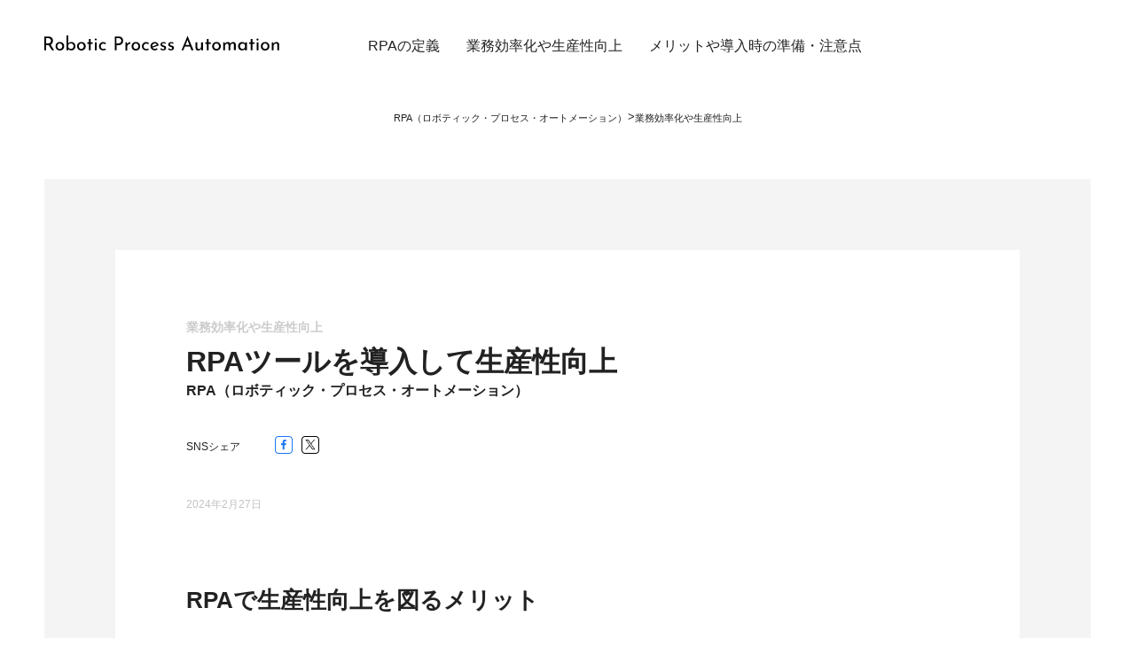

--- FILE ---
content_type: text/html; charset=UTF-8
request_url: https://hm-creek.net/efficiency/115/
body_size: 14874
content:
<!DOCTYPE html>
<html lang="ja">
<head>
	<meta http-equiv="Content-Type" content="text/html; charset=utf-8" />
	<meta http-equiv="Content-Style-Type" content="text/css" />
	<meta http-equiv="Content-Script-Type" content="text/javascript" />
	<meta http-equiv="Content-Language" content="ja" />
	<meta http-equiv="Pragma" content="no-cache" />
	<meta http-equiv="Cache-Control" content="no-cache" />
	<meta name="viewport" content="width=device-width, initial-scale=1.0, user-scalable=no, maximum-scale=1.0, minimum-scale=1.0" />
	<meta name="apple-mobile-web-app-capable" content="yes" />
	<meta name="apple-mobile-web-app-status-bar-style" content="black" />
	<meta http-equiv="imagetoolbar" content="no" />
	<meta name="keyword" content="">
	<link rel="stylesheet" type="text/css" href="https://hm-creek.net/wp-content/themes/rpa/css/format.css" media="screen, print" />
	<link href="https://fonts.googleapis.com/icon?family=Material+Icons" rel="stylesheet" />
	<link href="https://fonts.googleapis.com/css2?family=Noto+Sans+JP:wght@500;700&display=swap" rel="stylesheet">
	<script src="https://ajax.googleapis.com/ajax/libs/jquery/3.6.0/jquery.min.js"></script>
	<link rel="shortcut icon" href="https://hm-creek.net/wp-content/themes/rpa/img/content/favicon.ico" />
	<link rel="apple-touch-icon" href="https://hm-creek.net/wp-content/themes/rpa/img/content/touch-icon.png" />
	<meta name='robots' content='index, follow, max-image-preview:large, max-snippet:-1, max-video-preview:-1' />

	<!-- This site is optimized with the Yoast SEO plugin v22.1 - https://yoast.com/wordpress/plugins/seo/ -->
	<link rel="canonical" href="https://hm-creek.net/efficiency/115/" />
	<meta property="og:locale" content="ja_JP" />
	<meta property="og:type" content="article" />
	<meta property="og:title" content="RPAツールを導入して生産性向上 - Robotic Process Automation" />
	<meta property="og:description" content="RPAで生産性向上を図るメリット 人口減少の中、労働生産性の向上は急務です。ですが、人手不足が加速する中、限られた労働力で成果を上げ、労働生産性を向上させることが急務となっています。先を見据えて、今から具体的にどのような [&hellip;]" />
	<meta property="og:url" content="https://hm-creek.net/efficiency/115/" />
	<meta property="og:site_name" content="Robotic Process Automation" />
	<meta property="article:published_time" content="2024-02-27T03:42:09+00:00" />
	<meta property="article:modified_time" content="2024-02-29T01:45:08+00:00" />
	<meta property="og:image" content="https://hm-creek.net/wp-content/uploads/2024/02/rpa-Productivity.png" />
	<meta property="og:image:width" content="860" />
	<meta property="og:image:height" content="484" />
	<meta property="og:image:type" content="image/png" />
	<meta name="author" content="admin_feelfine" />
	<meta name="twitter:card" content="summary_large_image" />
	<meta name="twitter:label1" content="執筆者" />
	<meta name="twitter:data1" content="admin_feelfine" />
	<meta name="twitter:label2" content="推定読み取り時間" />
	<meta name="twitter:data2" content="6分" />
	<script type="application/ld+json" class="yoast-schema-graph">{"@context":"https://schema.org","@graph":[{"@type":"WebPage","@id":"https://hm-creek.net/efficiency/115/","url":"https://hm-creek.net/efficiency/115/","name":"RPAツールを導入して生産性向上 - Robotic Process Automation","isPartOf":{"@id":"https://hm-creek.net/#website"},"primaryImageOfPage":{"@id":"https://hm-creek.net/efficiency/115/#primaryimage"},"image":{"@id":"https://hm-creek.net/efficiency/115/#primaryimage"},"thumbnailUrl":"https://hm-creek.net/wp-content/uploads/2024/02/rpa-Productivity.png","datePublished":"2024-02-27T03:42:09+00:00","dateModified":"2024-02-29T01:45:08+00:00","author":{"@id":"https://hm-creek.net/#/schema/person/c9f8637ec23d2389c7f4bc23e0cfbbf7"},"breadcrumb":{"@id":"https://hm-creek.net/efficiency/115/#breadcrumb"},"inLanguage":"ja","potentialAction":[{"@type":"ReadAction","target":["https://hm-creek.net/efficiency/115/"]}]},{"@type":"ImageObject","inLanguage":"ja","@id":"https://hm-creek.net/efficiency/115/#primaryimage","url":"https://hm-creek.net/wp-content/uploads/2024/02/rpa-Productivity.png","contentUrl":"https://hm-creek.net/wp-content/uploads/2024/02/rpa-Productivity.png","width":860,"height":484},{"@type":"BreadcrumbList","@id":"https://hm-creek.net/efficiency/115/#breadcrumb","itemListElement":[{"@type":"ListItem","position":1,"name":"ホーム","item":"https://hm-creek.net/"},{"@type":"ListItem","position":2,"name":"RPAツールを導入して生産性向上"}]},{"@type":"WebSite","@id":"https://hm-creek.net/#website","url":"https://hm-creek.net/","name":"Robotic Process Automation","description":"","potentialAction":[{"@type":"SearchAction","target":{"@type":"EntryPoint","urlTemplate":"https://hm-creek.net/?s={search_term_string}"},"query-input":"required name=search_term_string"}],"inLanguage":"ja"},{"@type":"Person","@id":"https://hm-creek.net/#/schema/person/c9f8637ec23d2389c7f4bc23e0cfbbf7","name":"admin_feelfine","image":{"@type":"ImageObject","inLanguage":"ja","@id":"https://hm-creek.net/#/schema/person/image/","url":"https://secure.gravatar.com/avatar/cb886fbffb3e22ecd593f98b84096c06b4688c232134f8c92f521e3d65f1c19a?s=96&d=mm&r=g","contentUrl":"https://secure.gravatar.com/avatar/cb886fbffb3e22ecd593f98b84096c06b4688c232134f8c92f521e3d65f1c19a?s=96&d=mm&r=g","caption":"admin_feelfine"},"sameAs":["http://as-002.feelfine-dev.com"],"url":"https://hm-creek.net/author/admin_feelfine/"}]}</script>
	<!-- / Yoast SEO plugin. -->


<link rel="alternate" type="application/rss+xml" title="Robotic Process Automation &raquo; RPAツールを導入して生産性向上 のコメントのフィード" href="https://hm-creek.net/efficiency/115/feed/" />
<link rel="alternate" title="oEmbed (JSON)" type="application/json+oembed" href="https://hm-creek.net/wp-json/oembed/1.0/embed?url=https%3A%2F%2Fhm-creek.net%2Fefficiency%2F115%2F" />
<link rel="alternate" title="oEmbed (XML)" type="text/xml+oembed" href="https://hm-creek.net/wp-json/oembed/1.0/embed?url=https%3A%2F%2Fhm-creek.net%2Fefficiency%2F115%2F&#038;format=xml" />
<style id='wp-img-auto-sizes-contain-inline-css' type='text/css'>
img:is([sizes=auto i],[sizes^="auto," i]){contain-intrinsic-size:3000px 1500px}
/*# sourceURL=wp-img-auto-sizes-contain-inline-css */
</style>
<style id='wp-emoji-styles-inline-css' type='text/css'>

	img.wp-smiley, img.emoji {
		display: inline !important;
		border: none !important;
		box-shadow: none !important;
		height: 1em !important;
		width: 1em !important;
		margin: 0 0.07em !important;
		vertical-align: -0.1em !important;
		background: none !important;
		padding: 0 !important;
	}
/*# sourceURL=wp-emoji-styles-inline-css */
</style>
<style id='wp-block-library-inline-css' type='text/css'>
:root{--wp-block-synced-color:#7a00df;--wp-block-synced-color--rgb:122,0,223;--wp-bound-block-color:var(--wp-block-synced-color);--wp-editor-canvas-background:#ddd;--wp-admin-theme-color:#007cba;--wp-admin-theme-color--rgb:0,124,186;--wp-admin-theme-color-darker-10:#006ba1;--wp-admin-theme-color-darker-10--rgb:0,107,160.5;--wp-admin-theme-color-darker-20:#005a87;--wp-admin-theme-color-darker-20--rgb:0,90,135;--wp-admin-border-width-focus:2px}@media (min-resolution:192dpi){:root{--wp-admin-border-width-focus:1.5px}}.wp-element-button{cursor:pointer}:root .has-very-light-gray-background-color{background-color:#eee}:root .has-very-dark-gray-background-color{background-color:#313131}:root .has-very-light-gray-color{color:#eee}:root .has-very-dark-gray-color{color:#313131}:root .has-vivid-green-cyan-to-vivid-cyan-blue-gradient-background{background:linear-gradient(135deg,#00d084,#0693e3)}:root .has-purple-crush-gradient-background{background:linear-gradient(135deg,#34e2e4,#4721fb 50%,#ab1dfe)}:root .has-hazy-dawn-gradient-background{background:linear-gradient(135deg,#faaca8,#dad0ec)}:root .has-subdued-olive-gradient-background{background:linear-gradient(135deg,#fafae1,#67a671)}:root .has-atomic-cream-gradient-background{background:linear-gradient(135deg,#fdd79a,#004a59)}:root .has-nightshade-gradient-background{background:linear-gradient(135deg,#330968,#31cdcf)}:root .has-midnight-gradient-background{background:linear-gradient(135deg,#020381,#2874fc)}:root{--wp--preset--font-size--normal:16px;--wp--preset--font-size--huge:42px}.has-regular-font-size{font-size:1em}.has-larger-font-size{font-size:2.625em}.has-normal-font-size{font-size:var(--wp--preset--font-size--normal)}.has-huge-font-size{font-size:var(--wp--preset--font-size--huge)}.has-text-align-center{text-align:center}.has-text-align-left{text-align:left}.has-text-align-right{text-align:right}.has-fit-text{white-space:nowrap!important}#end-resizable-editor-section{display:none}.aligncenter{clear:both}.items-justified-left{justify-content:flex-start}.items-justified-center{justify-content:center}.items-justified-right{justify-content:flex-end}.items-justified-space-between{justify-content:space-between}.screen-reader-text{border:0;clip-path:inset(50%);height:1px;margin:-1px;overflow:hidden;padding:0;position:absolute;width:1px;word-wrap:normal!important}.screen-reader-text:focus{background-color:#ddd;clip-path:none;color:#444;display:block;font-size:1em;height:auto;left:5px;line-height:normal;padding:15px 23px 14px;text-decoration:none;top:5px;width:auto;z-index:100000}html :where(.has-border-color){border-style:solid}html :where([style*=border-top-color]){border-top-style:solid}html :where([style*=border-right-color]){border-right-style:solid}html :where([style*=border-bottom-color]){border-bottom-style:solid}html :where([style*=border-left-color]){border-left-style:solid}html :where([style*=border-width]){border-style:solid}html :where([style*=border-top-width]){border-top-style:solid}html :where([style*=border-right-width]){border-right-style:solid}html :where([style*=border-bottom-width]){border-bottom-style:solid}html :where([style*=border-left-width]){border-left-style:solid}html :where(img[class*=wp-image-]){height:auto;max-width:100%}:where(figure){margin:0 0 1em}html :where(.is-position-sticky){--wp-admin--admin-bar--position-offset:var(--wp-admin--admin-bar--height,0px)}@media screen and (max-width:600px){html :where(.is-position-sticky){--wp-admin--admin-bar--position-offset:0px}}

/*# sourceURL=wp-block-library-inline-css */
</style><style id='global-styles-inline-css' type='text/css'>
:root{--wp--preset--aspect-ratio--square: 1;--wp--preset--aspect-ratio--4-3: 4/3;--wp--preset--aspect-ratio--3-4: 3/4;--wp--preset--aspect-ratio--3-2: 3/2;--wp--preset--aspect-ratio--2-3: 2/3;--wp--preset--aspect-ratio--16-9: 16/9;--wp--preset--aspect-ratio--9-16: 9/16;--wp--preset--color--black: #000000;--wp--preset--color--cyan-bluish-gray: #abb8c3;--wp--preset--color--white: #ffffff;--wp--preset--color--pale-pink: #f78da7;--wp--preset--color--vivid-red: #cf2e2e;--wp--preset--color--luminous-vivid-orange: #ff6900;--wp--preset--color--luminous-vivid-amber: #fcb900;--wp--preset--color--light-green-cyan: #7bdcb5;--wp--preset--color--vivid-green-cyan: #00d084;--wp--preset--color--pale-cyan-blue: #8ed1fc;--wp--preset--color--vivid-cyan-blue: #0693e3;--wp--preset--color--vivid-purple: #9b51e0;--wp--preset--gradient--vivid-cyan-blue-to-vivid-purple: linear-gradient(135deg,rgb(6,147,227) 0%,rgb(155,81,224) 100%);--wp--preset--gradient--light-green-cyan-to-vivid-green-cyan: linear-gradient(135deg,rgb(122,220,180) 0%,rgb(0,208,130) 100%);--wp--preset--gradient--luminous-vivid-amber-to-luminous-vivid-orange: linear-gradient(135deg,rgb(252,185,0) 0%,rgb(255,105,0) 100%);--wp--preset--gradient--luminous-vivid-orange-to-vivid-red: linear-gradient(135deg,rgb(255,105,0) 0%,rgb(207,46,46) 100%);--wp--preset--gradient--very-light-gray-to-cyan-bluish-gray: linear-gradient(135deg,rgb(238,238,238) 0%,rgb(169,184,195) 100%);--wp--preset--gradient--cool-to-warm-spectrum: linear-gradient(135deg,rgb(74,234,220) 0%,rgb(151,120,209) 20%,rgb(207,42,186) 40%,rgb(238,44,130) 60%,rgb(251,105,98) 80%,rgb(254,248,76) 100%);--wp--preset--gradient--blush-light-purple: linear-gradient(135deg,rgb(255,206,236) 0%,rgb(152,150,240) 100%);--wp--preset--gradient--blush-bordeaux: linear-gradient(135deg,rgb(254,205,165) 0%,rgb(254,45,45) 50%,rgb(107,0,62) 100%);--wp--preset--gradient--luminous-dusk: linear-gradient(135deg,rgb(255,203,112) 0%,rgb(199,81,192) 50%,rgb(65,88,208) 100%);--wp--preset--gradient--pale-ocean: linear-gradient(135deg,rgb(255,245,203) 0%,rgb(182,227,212) 50%,rgb(51,167,181) 100%);--wp--preset--gradient--electric-grass: linear-gradient(135deg,rgb(202,248,128) 0%,rgb(113,206,126) 100%);--wp--preset--gradient--midnight: linear-gradient(135deg,rgb(2,3,129) 0%,rgb(40,116,252) 100%);--wp--preset--font-size--small: 13px;--wp--preset--font-size--medium: 20px;--wp--preset--font-size--large: 36px;--wp--preset--font-size--x-large: 42px;--wp--preset--spacing--20: 0.44rem;--wp--preset--spacing--30: 0.67rem;--wp--preset--spacing--40: 1rem;--wp--preset--spacing--50: 1.5rem;--wp--preset--spacing--60: 2.25rem;--wp--preset--spacing--70: 3.38rem;--wp--preset--spacing--80: 5.06rem;--wp--preset--shadow--natural: 6px 6px 9px rgba(0, 0, 0, 0.2);--wp--preset--shadow--deep: 12px 12px 50px rgba(0, 0, 0, 0.4);--wp--preset--shadow--sharp: 6px 6px 0px rgba(0, 0, 0, 0.2);--wp--preset--shadow--outlined: 6px 6px 0px -3px rgb(255, 255, 255), 6px 6px rgb(0, 0, 0);--wp--preset--shadow--crisp: 6px 6px 0px rgb(0, 0, 0);}:where(.is-layout-flex){gap: 0.5em;}:where(.is-layout-grid){gap: 0.5em;}body .is-layout-flex{display: flex;}.is-layout-flex{flex-wrap: wrap;align-items: center;}.is-layout-flex > :is(*, div){margin: 0;}body .is-layout-grid{display: grid;}.is-layout-grid > :is(*, div){margin: 0;}:where(.wp-block-columns.is-layout-flex){gap: 2em;}:where(.wp-block-columns.is-layout-grid){gap: 2em;}:where(.wp-block-post-template.is-layout-flex){gap: 1.25em;}:where(.wp-block-post-template.is-layout-grid){gap: 1.25em;}.has-black-color{color: var(--wp--preset--color--black) !important;}.has-cyan-bluish-gray-color{color: var(--wp--preset--color--cyan-bluish-gray) !important;}.has-white-color{color: var(--wp--preset--color--white) !important;}.has-pale-pink-color{color: var(--wp--preset--color--pale-pink) !important;}.has-vivid-red-color{color: var(--wp--preset--color--vivid-red) !important;}.has-luminous-vivid-orange-color{color: var(--wp--preset--color--luminous-vivid-orange) !important;}.has-luminous-vivid-amber-color{color: var(--wp--preset--color--luminous-vivid-amber) !important;}.has-light-green-cyan-color{color: var(--wp--preset--color--light-green-cyan) !important;}.has-vivid-green-cyan-color{color: var(--wp--preset--color--vivid-green-cyan) !important;}.has-pale-cyan-blue-color{color: var(--wp--preset--color--pale-cyan-blue) !important;}.has-vivid-cyan-blue-color{color: var(--wp--preset--color--vivid-cyan-blue) !important;}.has-vivid-purple-color{color: var(--wp--preset--color--vivid-purple) !important;}.has-black-background-color{background-color: var(--wp--preset--color--black) !important;}.has-cyan-bluish-gray-background-color{background-color: var(--wp--preset--color--cyan-bluish-gray) !important;}.has-white-background-color{background-color: var(--wp--preset--color--white) !important;}.has-pale-pink-background-color{background-color: var(--wp--preset--color--pale-pink) !important;}.has-vivid-red-background-color{background-color: var(--wp--preset--color--vivid-red) !important;}.has-luminous-vivid-orange-background-color{background-color: var(--wp--preset--color--luminous-vivid-orange) !important;}.has-luminous-vivid-amber-background-color{background-color: var(--wp--preset--color--luminous-vivid-amber) !important;}.has-light-green-cyan-background-color{background-color: var(--wp--preset--color--light-green-cyan) !important;}.has-vivid-green-cyan-background-color{background-color: var(--wp--preset--color--vivid-green-cyan) !important;}.has-pale-cyan-blue-background-color{background-color: var(--wp--preset--color--pale-cyan-blue) !important;}.has-vivid-cyan-blue-background-color{background-color: var(--wp--preset--color--vivid-cyan-blue) !important;}.has-vivid-purple-background-color{background-color: var(--wp--preset--color--vivid-purple) !important;}.has-black-border-color{border-color: var(--wp--preset--color--black) !important;}.has-cyan-bluish-gray-border-color{border-color: var(--wp--preset--color--cyan-bluish-gray) !important;}.has-white-border-color{border-color: var(--wp--preset--color--white) !important;}.has-pale-pink-border-color{border-color: var(--wp--preset--color--pale-pink) !important;}.has-vivid-red-border-color{border-color: var(--wp--preset--color--vivid-red) !important;}.has-luminous-vivid-orange-border-color{border-color: var(--wp--preset--color--luminous-vivid-orange) !important;}.has-luminous-vivid-amber-border-color{border-color: var(--wp--preset--color--luminous-vivid-amber) !important;}.has-light-green-cyan-border-color{border-color: var(--wp--preset--color--light-green-cyan) !important;}.has-vivid-green-cyan-border-color{border-color: var(--wp--preset--color--vivid-green-cyan) !important;}.has-pale-cyan-blue-border-color{border-color: var(--wp--preset--color--pale-cyan-blue) !important;}.has-vivid-cyan-blue-border-color{border-color: var(--wp--preset--color--vivid-cyan-blue) !important;}.has-vivid-purple-border-color{border-color: var(--wp--preset--color--vivid-purple) !important;}.has-vivid-cyan-blue-to-vivid-purple-gradient-background{background: var(--wp--preset--gradient--vivid-cyan-blue-to-vivid-purple) !important;}.has-light-green-cyan-to-vivid-green-cyan-gradient-background{background: var(--wp--preset--gradient--light-green-cyan-to-vivid-green-cyan) !important;}.has-luminous-vivid-amber-to-luminous-vivid-orange-gradient-background{background: var(--wp--preset--gradient--luminous-vivid-amber-to-luminous-vivid-orange) !important;}.has-luminous-vivid-orange-to-vivid-red-gradient-background{background: var(--wp--preset--gradient--luminous-vivid-orange-to-vivid-red) !important;}.has-very-light-gray-to-cyan-bluish-gray-gradient-background{background: var(--wp--preset--gradient--very-light-gray-to-cyan-bluish-gray) !important;}.has-cool-to-warm-spectrum-gradient-background{background: var(--wp--preset--gradient--cool-to-warm-spectrum) !important;}.has-blush-light-purple-gradient-background{background: var(--wp--preset--gradient--blush-light-purple) !important;}.has-blush-bordeaux-gradient-background{background: var(--wp--preset--gradient--blush-bordeaux) !important;}.has-luminous-dusk-gradient-background{background: var(--wp--preset--gradient--luminous-dusk) !important;}.has-pale-ocean-gradient-background{background: var(--wp--preset--gradient--pale-ocean) !important;}.has-electric-grass-gradient-background{background: var(--wp--preset--gradient--electric-grass) !important;}.has-midnight-gradient-background{background: var(--wp--preset--gradient--midnight) !important;}.has-small-font-size{font-size: var(--wp--preset--font-size--small) !important;}.has-medium-font-size{font-size: var(--wp--preset--font-size--medium) !important;}.has-large-font-size{font-size: var(--wp--preset--font-size--large) !important;}.has-x-large-font-size{font-size: var(--wp--preset--font-size--x-large) !important;}
/*# sourceURL=global-styles-inline-css */
</style>

<style id='classic-theme-styles-inline-css' type='text/css'>
/*! This file is auto-generated */
.wp-block-button__link{color:#fff;background-color:#32373c;border-radius:9999px;box-shadow:none;text-decoration:none;padding:calc(.667em + 2px) calc(1.333em + 2px);font-size:1.125em}.wp-block-file__button{background:#32373c;color:#fff;text-decoration:none}
/*# sourceURL=/wp-includes/css/classic-themes.min.css */
</style>
<link rel="https://api.w.org/" href="https://hm-creek.net/wp-json/" /><link rel="alternate" title="JSON" type="application/json" href="https://hm-creek.net/wp-json/wp/v2/posts/115" /><link rel="EditURI" type="application/rsd+xml" title="RSD" href="https://hm-creek.net/xmlrpc.php?rsd" />
<meta name="generator" content="WordPress 6.9" />
<link rel='shortlink' href='https://hm-creek.net/?p=115' />
</head>
<body>

<header>
	<div class="flex items-left nav_wrapper">
		<p class="header-logo">
			<a href="/">
<svg version="1.1" xmlns="http://www.w3.org/2000/svg" xmlns:xlink="http://www.w3.org/1999/xlink" x="0px"
	 y="0px" viewBox="0 0 260.8 16.6" style="enable-background:new 0 0 260.8 16.6;" xml:space="preserve">
<g class="st0">
	<path d="M8.4,16.3l-3.6-5.6c-0.1,0-0.3,0-0.5,0H2v5.6H0V1.1h4.1c1,0,2,0.2,2.8,0.5s1.4,0.9,1.9,1.6s0.7,1.6,0.7,2.6
		c0,0.9-0.2,1.8-0.6,2.6c-0.4,0.8-1,1.4-1.9,1.8l3.8,6.1H8.4z M6.6,7.9c0.5-0.6,0.7-1.2,0.7-2C7.3,5.4,7.2,5,7,4.6
		c-0.2-0.4-0.5-0.8-1-1.1C5.6,3.2,5.1,3,4.4,3H2v5.7h2.2C5.3,8.7,6.1,8.4,6.6,7.9z"/>
	<path d="M13,9.5c0.4-0.7,1-1.3,1.7-1.7c0.7-0.4,1.6-0.6,2.5-0.6c0.9,0,1.7,0.2,2.5,0.6c0.7,0.4,1.3,1,1.7,1.7
		c0.4,0.7,0.6,1.5,0.6,2.4s-0.2,1.7-0.6,2.4s-1,1.3-1.7,1.7c-0.7,0.4-1.6,0.6-2.5,0.6c-0.9,0-1.7-0.2-2.5-0.6S13.4,15,13,14.3
		c-0.4-0.7-0.6-1.5-0.6-2.4C12.3,11,12.6,10.2,13,9.5z M14.7,13.4c0.2,0.5,0.6,0.8,1,1.1c0.4,0.3,0.9,0.4,1.4,0.4
		c0.8,0,1.5-0.3,2-0.9c0.5-0.6,0.8-1.3,0.8-2.1c0-0.9-0.3-1.6-0.8-2.2c-0.5-0.6-1.2-0.9-2-0.9c-0.5,0-1,0.1-1.4,0.4
		c-0.4,0.3-0.8,0.6-1,1.1c-0.2,0.5-0.4,1-0.4,1.5S14.4,12.9,14.7,13.4z"/>
	<path d="M32.3,7.8c0.7,0.4,1.2,0.9,1.5,1.6c0.4,0.7,0.6,1.5,0.6,2.4c0,1-0.2,1.8-0.6,2.5c-0.4,0.7-1,1.3-1.6,1.6
		c-0.7,0.4-1.4,0.6-2.3,0.6c-0.7,0-1.4-0.1-1.9-0.4s-1.1-0.7-1.4-1.1v1.3h-2V0h2v8.7c0.4-0.5,0.9-0.8,1.5-1.1
		c0.6-0.3,1.3-0.4,2.1-0.4C30.9,7.2,31.6,7.4,32.3,7.8z M31.6,13.9c0.6-0.6,0.8-1.3,0.8-2.2c0-0.6-0.1-1.1-0.4-1.5
		c-0.3-0.5-0.6-0.8-1.1-1.1c-0.4-0.3-0.9-0.4-1.5-0.4c-0.7,0-1.3,0.2-1.9,0.6c-0.5,0.4-0.9,0.9-1.1,1.5v1.8c0.2,0.6,0.5,1.1,1.1,1.6
		c0.5,0.4,1.2,0.6,1.9,0.6C30.3,14.8,31,14.5,31.6,13.9z"/>
	<path d="M36.9,9.5c0.4-0.7,1-1.3,1.7-1.7c0.7-0.4,1.6-0.6,2.5-0.6c0.9,0,1.7,0.2,2.5,0.6c0.7,0.4,1.3,1,1.7,1.7
		c0.4,0.7,0.6,1.5,0.6,2.4s-0.2,1.7-0.6,2.4s-1,1.3-1.7,1.7c-0.7,0.4-1.6,0.6-2.5,0.6c-0.9,0-1.7-0.2-2.5-0.6s-1.3-0.9-1.7-1.6
		c-0.4-0.7-0.6-1.5-0.6-2.4C36.2,11,36.5,10.2,36.9,9.5z M38.6,13.4c0.2,0.5,0.6,0.8,1,1.1c0.4,0.3,0.9,0.4,1.4,0.4
		c0.8,0,1.5-0.3,2-0.9c0.5-0.6,0.8-1.3,0.8-2.1c0-0.9-0.3-1.6-0.8-2.2c-0.5-0.6-1.2-0.9-2-0.9c-0.5,0-1,0.1-1.4,0.4
		c-0.4,0.3-0.8,0.6-1,1.1c-0.2,0.5-0.4,1-0.4,1.5S38.3,12.9,38.6,13.4z"/>
	<path d="M51.3,3.8v3.8h2.4v1.6h-2.4v7.1h-2V9.2h-1.6V7.6h1.6V3.8H51.3z"/>
	<path d="M56.2,3.7c0.2-0.2,0.5-0.3,0.8-0.3c0.3,0,0.6,0.1,0.8,0.3s0.3,0.5,0.3,0.8c0,0.3-0.1,0.6-0.3,0.8S57.3,5.5,57,5.5
		c-0.3,0-0.6-0.1-0.8-0.3C56,5,55.9,4.8,55.9,4.5C55.9,4.1,56,3.9,56.2,3.7z M58,7.6v8.7h-2V7.6H58z"/>
	<path d="M67,16.2c-0.5,0.2-1.1,0.3-1.6,0.3c-0.9,0-1.8-0.2-2.5-0.6c-0.7-0.4-1.3-0.9-1.7-1.6c-0.4-0.7-0.6-1.5-0.6-2.4
		c0-0.9,0.2-1.7,0.6-2.4c0.4-0.7,1-1.2,1.7-1.6s1.5-0.6,2.3-0.6c1.3,0,2.4,0.4,3.3,1.1l-1,1.3c-0.3-0.2-0.6-0.4-1-0.5
		C66.2,9,65.8,9,65.4,9c-0.5,0-1,0.1-1.4,0.4c-0.4,0.3-0.8,0.6-1,1.1c-0.2,0.4-0.4,0.9-0.4,1.5s0.1,1,0.4,1.5
		c0.3,0.4,0.6,0.8,1.1,1.1c0.4,0.3,1,0.4,1.5,0.4c0.7,0,1.3-0.2,1.9-0.6l1,1.2C68,15.8,67.6,16,67,16.2z"/>
	<path d="M86,2.3c0.9,0.8,1.4,2,1.4,3.5c0,0.9-0.2,1.7-0.5,2.4C86.5,8.9,86,9.5,85.2,10c-0.8,0.5-1.7,0.7-2.9,0.7h-2.2v5.6h-2V1.1
		h4.1C83.8,1.1,85.1,1.5,86,2.3z M84.1,8.3c0.5-0.3,0.8-0.7,1-1.1c0.2-0.4,0.3-0.9,0.3-1.3c0-0.7-0.2-1.4-0.7-1.9
		C84.2,3.3,83.5,3,82.4,3h-2.4v5.7h2.2C83.1,8.7,83.7,8.6,84.1,8.3z"/>
	<path d="M92.9,8.4c0.4-0.4,0.9-0.6,1.3-0.8c0.5-0.2,0.9-0.3,1.2-0.3l-0.1,2c-0.6,0-1.2,0.1-1.7,0.4c-0.5,0.3-0.9,0.7-1.2,1.2
		c-0.3,0.5-0.4,1-0.4,1.6v4h-2V7.6h1.7L92,9.6C92.2,9.2,92.5,8.7,92.9,8.4z"/>
	<path d="M97.4,9.5c0.4-0.7,1-1.3,1.7-1.7c0.7-0.4,1.6-0.6,2.5-0.6c0.9,0,1.7,0.2,2.5,0.6c0.7,0.4,1.3,1,1.7,1.7
		c0.4,0.7,0.6,1.5,0.6,2.4s-0.2,1.7-0.6,2.4s-1,1.3-1.7,1.7c-0.7,0.4-1.6,0.6-2.5,0.6c-0.9,0-1.7-0.2-2.5-0.6s-1.3-0.9-1.7-1.6
		c-0.4-0.7-0.6-1.5-0.6-2.4C96.8,11,97,10.2,97.4,9.5z M99.2,13.4c0.2,0.5,0.6,0.8,1,1.1c0.4,0.3,0.9,0.4,1.4,0.4
		c0.8,0,1.5-0.3,2-0.9c0.5-0.6,0.8-1.3,0.8-2.1c0-0.9-0.3-1.6-0.8-2.2c-0.5-0.6-1.2-0.9-2-0.9c-0.5,0-1,0.1-1.4,0.4
		c-0.4,0.3-0.8,0.6-1,1.1c-0.2,0.5-0.4,1-0.4,1.5S98.9,12.9,99.2,13.4z"/>
	<path d="M114.7,16.2c-0.5,0.2-1.1,0.3-1.6,0.3c-0.9,0-1.8-0.2-2.5-0.6c-0.7-0.4-1.3-0.9-1.7-1.6c-0.4-0.7-0.6-1.5-0.6-2.4
		c0-0.9,0.2-1.7,0.6-2.4c0.4-0.7,1-1.2,1.7-1.6s1.5-0.6,2.3-0.6c1.3,0,2.4,0.4,3.3,1.1l-1,1.3c-0.3-0.2-0.6-0.4-1-0.5
		C113.8,9,113.4,9,113,9c-0.5,0-1,0.1-1.4,0.4c-0.4,0.3-0.8,0.6-1,1.1c-0.2,0.4-0.4,0.9-0.4,1.5s0.1,1,0.4,1.5
		c0.3,0.4,0.6,0.8,1.1,1.1c0.4,0.3,1,0.4,1.5,0.4c0.7,0,1.3-0.2,1.9-0.6l1,1.2C115.7,15.8,115.2,16,114.7,16.2z"/>
	<path d="M124.8,14l0.9,1.4c-0.5,0.3-1,0.5-1.5,0.7s-1.1,0.3-1.6,0.3c-1,0-1.8-0.2-2.5-0.6c-0.7-0.4-1.3-0.9-1.7-1.6
		c-0.4-0.7-0.6-1.5-0.6-2.4c0-0.9,0.2-1.6,0.6-2.3c0.4-0.7,1-1.3,1.8-1.7s1.6-0.6,2.4-0.6c1.1,0,2.1,0.3,2.8,1
		c0.8,0.7,1.3,1.6,1.6,2.8l-6.9,2.4c0.3,0.4,0.6,0.8,1,1c0.4,0.2,0.9,0.4,1.5,0.4C123.4,14.8,124.1,14.6,124.8,14z M120.6,9.6
		c-0.5,0.6-0.8,1.3-0.8,2.1c0,0.2,0,0.4,0,0.5l5.1-1.9c-0.2-0.5-0.5-0.9-0.9-1.2c-0.4-0.3-0.9-0.4-1.4-0.4
		C121.7,8.8,121.1,9.1,120.6,9.6z"/>
	<path d="M130.1,16.1c-0.6-0.2-1.1-0.6-1.4-1l0.8-1.1c0.3,0.3,0.7,0.6,1.1,0.8c0.4,0.2,0.8,0.3,1.1,0.3c0.5,0,0.8-0.1,1.1-0.3
		c0.3-0.2,0.4-0.5,0.4-0.8c0-0.3-0.1-0.5-0.3-0.7c-0.2-0.2-0.4-0.3-0.6-0.4s-0.6-0.2-1.2-0.4c-1.5-0.5-2.2-1.3-2.2-2.5
		c0-0.7,0.3-1.4,0.8-1.9c0.5-0.5,1.3-0.8,2.3-0.8c0.6,0,1.2,0.1,1.6,0.2c0.5,0.2,0.9,0.4,1.3,0.7l-0.8,1.2c-0.2-0.2-0.5-0.4-0.9-0.6
		c-0.3-0.1-0.7-0.2-1-0.2c-0.4,0-0.7,0.1-1,0.3c-0.3,0.2-0.4,0.4-0.4,0.8c0,0.3,0.1,0.5,0.3,0.7c0.2,0.2,0.4,0.3,0.6,0.4
		c0.2,0.1,0.6,0.2,1.2,0.4c0.7,0.2,1.3,0.5,1.7,0.9s0.6,0.9,0.6,1.5c0,0.8-0.3,1.5-0.9,2.1c-0.6,0.5-1.4,0.8-2.5,0.8
		C131.3,16.5,130.7,16.4,130.1,16.1z"/>
	<path d="M138.7,16.1c-0.6-0.2-1.1-0.6-1.4-1l0.8-1.1c0.3,0.3,0.7,0.6,1.1,0.8c0.4,0.2,0.8,0.3,1.1,0.3c0.5,0,0.8-0.1,1.1-0.3
		c0.3-0.2,0.4-0.5,0.4-0.8c0-0.3-0.1-0.5-0.3-0.7c-0.2-0.2-0.4-0.3-0.6-0.4s-0.6-0.2-1.2-0.4c-1.5-0.5-2.2-1.3-2.2-2.5
		c0-0.7,0.3-1.4,0.8-1.9c0.5-0.5,1.3-0.8,2.3-0.8c0.6,0,1.2,0.1,1.6,0.2c0.5,0.2,0.9,0.4,1.3,0.7l-0.8,1.2c-0.2-0.2-0.5-0.4-0.8-0.6
		c-0.3-0.1-0.7-0.2-1-0.2c-0.4,0-0.7,0.1-1,0.3c-0.3,0.2-0.4,0.4-0.4,0.8c0,0.3,0.1,0.5,0.3,0.7c0.2,0.2,0.4,0.3,0.6,0.4
		c0.2,0.1,0.6,0.2,1.2,0.4c0.7,0.2,1.3,0.5,1.7,0.9c0.4,0.4,0.6,0.9,0.6,1.5c0,0.8-0.3,1.5-0.9,2.1c-0.6,0.5-1.4,0.8-2.5,0.8
		C139.9,16.5,139.3,16.4,138.7,16.1z"/>
	<path d="M161.7,12.3h-5.8l-1.6,4h-2l6.6-15.8h0.1l6.6,15.8h-2.4L161.7,12.3z M161,10.5L158.9,5l-2.2,5.5H161z"/>
	<path d="M176.1,7.6v8.7h-1.8l-0.1-1.7c-0.3,0.6-0.7,1.1-1.4,1.4c-0.6,0.4-1.3,0.6-2.1,0.6c-0.8,0-1.5-0.2-2-0.7
		c-0.5-0.5-0.8-1.1-0.8-1.9V7.6h2v5.7c0,0.5,0.2,0.9,0.4,1.2c0.3,0.3,0.6,0.4,1.2,0.5c0.5,0,0.9-0.1,1.3-0.4s0.7-0.7,0.9-1.2
		s0.3-1.1,0.3-1.7V7.6H176.1z"/>
	<path d="M182.3,3.8v3.8h2.4v1.6h-2.4v7.1h-2V9.2h-1.6V7.6h1.6V3.8H182.3z"/>
	<path d="M186.9,9.5c0.4-0.7,1-1.3,1.7-1.7c0.7-0.4,1.6-0.6,2.5-0.6c0.9,0,1.7,0.2,2.5,0.6c0.7,0.4,1.3,1,1.7,1.7
		c0.4,0.7,0.6,1.5,0.6,2.4s-0.2,1.7-0.6,2.4c-0.4,0.7-1,1.3-1.7,1.7c-0.7,0.4-1.6,0.6-2.5,0.6c-0.9,0-1.7-0.2-2.5-0.6
		c-0.7-0.4-1.3-0.9-1.7-1.6s-0.6-1.5-0.6-2.4C186.3,11,186.5,10.2,186.9,9.5z M188.7,13.4c0.2,0.5,0.6,0.8,1,1.1
		c0.4,0.3,0.9,0.4,1.4,0.4c0.8,0,1.5-0.3,2-0.9c0.5-0.6,0.8-1.3,0.8-2.1c0-0.9-0.3-1.6-0.8-2.2c-0.5-0.6-1.2-0.9-2-0.9
		c-0.5,0-1,0.1-1.4,0.4c-0.4,0.3-0.8,0.6-1,1.1c-0.2,0.5-0.4,1-0.4,1.5S188.4,12.9,188.7,13.4z"/>
	<path d="M211.7,7.9c0.5,0.5,0.8,1.1,0.8,1.9v6.4h-2v-5.7c0-1-0.5-1.6-1.4-1.6c-0.5,0-1,0.2-1.4,0.5s-0.7,0.7-0.9,1.2
		c-0.2,0.5-0.3,1-0.4,1.6v4.1h-2v-5.7c0-1-0.5-1.6-1.4-1.6c-0.5,0-0.9,0.2-1.3,0.5s-0.7,0.7-0.9,1.2c-0.2,0.5-0.3,1-0.3,1.6v4.1h-2
		V7.6h1.8l0.1,1.6c0.3-0.6,0.8-1.1,1.4-1.5c0.6-0.3,1.2-0.5,2-0.5c0.7,0,1.3,0.2,1.8,0.5s0.8,0.8,0.9,1.4c0.4-0.6,0.8-1,1.4-1.4
		c0.6-0.3,1.2-0.5,1.8-0.5C210.5,7.2,211.2,7.5,211.7,7.9z"/>
	<path d="M224.8,7.6v8.7h-2v-1.4c-0.3,0.4-0.8,0.8-1.3,1.1s-1.3,0.5-2,0.5c-0.8,0-1.6-0.2-2.2-0.5c-0.7-0.4-1.2-0.9-1.6-1.6
		c-0.4-0.7-0.6-1.5-0.6-2.5s0.2-1.8,0.6-2.5c0.4-0.7,0.9-1.3,1.6-1.6c0.7-0.4,1.4-0.6,2.3-0.6c0.7,0,1.4,0.2,1.9,0.5
		c0.5,0.3,1,0.7,1.3,1.3l0.1-1.4H224.8z M221.8,14.3c0.5-0.4,0.8-0.9,1-1.6v-1.7c-0.2-0.6-0.5-1.1-1-1.5s-1.1-0.6-1.8-0.6
		c-0.5,0-1,0.1-1.4,0.4s-0.8,0.6-1,1.1c-0.3,0.5-0.4,1-0.4,1.5c0,0.6,0.1,1.1,0.4,1.5c0.3,0.5,0.6,0.8,1.1,1.1
		c0.4,0.3,0.9,0.4,1.5,0.4C220.7,14.9,221.3,14.7,221.8,14.3z"/>
	<path d="M231,3.8v3.8h2.4v1.6H231v7.1h-2V9.2h-1.6V7.6h1.6V3.8H231z"/>
	<path d="M235.9,3.7c0.2-0.2,0.5-0.3,0.8-0.3c0.3,0,0.6,0.1,0.8,0.3c0.2,0.2,0.3,0.5,0.3,0.8c0,0.3-0.1,0.6-0.3,0.8
		c-0.2,0.2-0.5,0.3-0.8,0.3c-0.3,0-0.6-0.1-0.8-0.3s-0.4-0.5-0.4-0.8C235.6,4.1,235.7,3.9,235.9,3.7z M237.7,7.6v8.7h-2V7.6H237.7z"
		/>
	<path d="M240.9,9.5c0.4-0.7,1-1.3,1.7-1.7c0.7-0.4,1.6-0.6,2.5-0.6s1.7,0.2,2.5,0.6c0.7,0.4,1.3,1,1.7,1.7c0.4,0.7,0.6,1.5,0.6,2.4
		s-0.2,1.7-0.6,2.4c-0.4,0.7-1,1.3-1.7,1.7c-0.7,0.4-1.6,0.6-2.5,0.6c-0.9,0-1.7-0.2-2.5-0.6c-0.7-0.4-1.3-0.9-1.7-1.6
		c-0.4-0.7-0.6-1.5-0.6-2.4C240.3,11,240.5,10.2,240.9,9.5z M242.7,13.4c0.2,0.5,0.6,0.8,1,1.1c0.4,0.3,0.9,0.4,1.4,0.4
		c0.8,0,1.5-0.3,2-0.9c0.5-0.6,0.8-1.3,0.8-2.1c0-0.9-0.3-1.6-0.8-2.2c-0.5-0.6-1.2-0.9-2-0.9c-0.5,0-1,0.1-1.4,0.4
		c-0.4,0.3-0.8,0.6-1,1.1c-0.2,0.5-0.4,1-0.4,1.5S242.4,12.9,242.7,13.4z"/>
	<path d="M259.9,8c0.5,0.5,0.8,1.1,0.8,1.9v6.4h-2v-5.8c0-0.5-0.2-0.9-0.4-1.2c-0.3-0.3-0.7-0.4-1.2-0.4c-0.8,0-1.4,0.3-1.9,0.9
		s-0.8,1.4-0.8,2.4v4.1h-2V7.6h1.8l0.1,1.7c0.3-0.6,0.8-1.1,1.4-1.5c0.6-0.4,1.3-0.5,2.1-0.5C258.7,7.2,259.4,7.5,259.9,8z"/>
</g>
</svg>

			</a>
		</p>
		<nav>
			<div class="hamburger-menu">
		        <input type="checkbox" id="menu-btn-check">
		        <label for="menu-btn-check" class="menu-btn"><span></span></label>
		        <!--ここからメニュー-->
		        <div class="menu-content">
		            <ul class="flex">
						<li><a href="/definition/">RPAの定義</a></li>
						<li><a href="/efficiency/">業務効率化や生産性向上</a></li>
						<li><a href="/knowledge/">メリットや導入時の準備・注意点</a></li>
					</ul>
		        </div>
		        <!--ここまでメニュー-->
		    </div>
		</nav>
	</div>
</header><main>
	<div class="Lower__breadcramb">
		<ul>
			<li><a href="/">RPA（ロボティック・プロセス・オートメーション）</a></li>
			<li><a href="//">業務効率化や生産性向上</a></li>
		</ul>
	</div>
	<section class="single_contents_wrapper">
		<article>
			<div class="wrapper">
				<span class="Category_text">業務効率化や生産性向上</span>
				<h1>RPAツールを導入して生産性向上<span>RPA（ロボティック・プロセス・オートメーション）</span></h1>
				<div class="Sns_icon_wrapper">
					<span class="Title_sns">SNSシェア</span>
					<span class="Fb_icon"><a href="https://www.facebook.com/share.php?u=" target="_blank" rel="nofollow"><img src="https://hm-creek.net/wp-content/themes/rpa/img/content/fb.png" width="" height="" alt=""></a></span>
					<span class="X_icon"><a href="https://twitter.com/share?url=&text=RPAツールを導入して生産性向上" target="_blank" rel="nofollow"><img src="https://hm-creek.net/wp-content/themes/rpa/img/content/x.png" width="" height="" alt=""></a></span>
				</div>
				<div class="Date_wrapper"><span class="Open_date">2024年2月27日</span></div>
														<h2>RPAで生産性向上を図るメリット</h2>
<p><img fetchpriority="high" decoding="async" class="alignnone size-full wp-image-126" src="http://as-002.feelfine-dev.com/wp-content/uploads/2024/02/rpa-Productivity-01.png" alt="" width="860" height="484" srcset="https://hm-creek.net/wp-content/uploads/2024/02/rpa-Productivity-01.png 860w, https://hm-creek.net/wp-content/uploads/2024/02/rpa-Productivity-01-300x169.png 300w, https://hm-creek.net/wp-content/uploads/2024/02/rpa-Productivity-01-768x432.png 768w, https://hm-creek.net/wp-content/uploads/2024/02/rpa-Productivity-01-800x450.png 800w" sizes="(max-width: 860px) 100vw, 860px" /></p>
<p>人口減少の中、労働生産性の向上は急務です。ですが、人手不足が加速する中、限られた労働力で成果を上げ、労働生産性を向上させることが急務となっています。先を見据えて、今から具体的にどのような取り組みができるのか？を考えていく必要があります。</p>
<h3>RPA開発の背景</h3>
<p>RPAが開発された背景には、働き方改革があります。総務省統計局によると、日本の総人口は2008年の1億2808万人をピークに年々減少し、2019年には1億2616万人となった。その結果、15~64歳の生産年齢人口は1955年の8726万人から減少している。生産年齢人口が減少すると、企業自身が人材を確保することが難しくなるため、生産のスピードアップに取り組む必要があります。</p>
<p>また、日本政府は、働き方改革を推進する上で、長時間労働の見直しや雇用形態にかかわらない公正な待遇の確保を改革の柱として、より働きやすい職場環境の実現を目指しています。</p>
<p>労働環境を改善するためには、働き方や仕事内容を詳細に把握することが一般的です。日本企業の多くは、付加価値が低いとされる事務作業や繰り返し作業などをロボットに任せることで、労働者の生産性を高めることに注力してきた。</p>
<p>RPAの導入により、多様な働き方の可能性が広がります。また、RPAの導入により、人材不足による長時間労働や業務上のミスの是正が期待されます。</p>
<h3>RPAの強みとは</h3>
<p>RPAの導入により、24時間稼働による業務効率化、ヒューマンエラーの回避、生産性の向上が期待されます。さらに、ルーティン作業（単純作業）はRPAに任せることによって、人件費が削減され、より重要なタスクに集中できます。また、種類によっては1台のパソコンから導入できるので、徐々に規模を拡大できるのもメリットです。</p>
<ul>
<li>24時間稼働で生産性も向上しミスも防止</li>
<li>コストを削減できる</li>
<li>AI導入とは違いスモールスタートではじめられる</li>
</ul>
<h4>24時間稼働で生産性も向上しミスも防止</h4>
<p>仕事をしていて、タスクが膨大な場合は処理がおいつかず、残業や週末に仕事をしなければならないことがあるかもしれません。その点ロボットのRPAは24時間365日稼働できます。作業速度が速く、昼夜や土日祝日に関係なく処理を実行できるため、作業量を増やすことができます。<br />
また、人の手で作業を行う場合、その時の状態や作業量に比例して、抜けや漏れなどのミスが発生しやすくなります。RPAの利点は、決められたルールに従って正確に作業を行うため、ヒューマンエラーを防止できることです（ヒューマンエラーを回避するためのチェックやフォローアップも不要です）。RPAは長時間の連続運転に耐え、エラーのない作業を行うことができるため、作業品質の向上が期待できます。</p>
<h4>コストを削減できる</h4>
<p>RPAは、人に代わってタスクこなすことができます、そうすることでコストを削減できます。例えば、複数人の仕事を一人で処理することが可能になり、そのための人件費をなくすことができます。RPAの導入・運用・保守コストは、人件費よりも低いと言われています。また、時間外労働や休日労働の割増手当、新入社員の採用コストや教育コストを削減できるメリットもあります。</p>
<h4>AI導入とは違いスモールスタートではじめられる</h4>
<p>注目のAIは導入費用が高額になるため一般的な企業では導入のハードルが高いのですが、RPAの場合はAI導入と比較して価格を抑えて導入することが可能です。またRPAは部門や個人単位での導入から始められるものも多くありので、スモールスタートを検討されている企業には最適なツールです。</p>
<h3>今だからこそ中小企業もRPA導入の検討を</h3>
<p><img decoding="async" class="alignnone size-full wp-image-123" src="http://as-002.feelfine-dev.com/wp-content/uploads/2024/02/rpa-Productivity.png" alt="" width="860" height="484" srcset="https://hm-creek.net/wp-content/uploads/2024/02/rpa-Productivity.png 860w, https://hm-creek.net/wp-content/uploads/2024/02/rpa-Productivity-300x169.png 300w, https://hm-creek.net/wp-content/uploads/2024/02/rpa-Productivity-768x432.png 768w, https://hm-creek.net/wp-content/uploads/2024/02/rpa-Productivity-800x450.png 800w" sizes="(max-width: 860px) 100vw, 860px" /></p>
<h4>RPA導入で広がる様々な可能性</h4>
<p>近年、日本の大企業では、ITを活用した業務の効率化のためにRPAの活用が積極的に進められており、大手金融機関の間接部門でもRPAの活用成果が報告されています。</p>
<p>RPAの導入により、生産性向上だけでなく、労働時間の削減などわかりやすい成果もでています。また残業時間などの削減は働き方改革にもつながることなので、社員の定着率アップや、優秀な人材の確保やチャンスも生まれます。さらには重要な仕事にたいしてこれまで以上にリソースをさけるようになることでビジネスチャンスの拡大も期待できます。</p>
<ul>
<li>生産性の向上</li>
<li>働き方改革＝人材の確保につながる</li>
<li>ビジネスチャンスを拡大できる</li>
</ul>
<p>まずは無料体験や説明会などに参加し、自社にあった最適なRPAツールを探してみてはいかがでしょうか。</p>
<p>RPA導入のメリットや導入時の準備・注意点などをまとめた記事は<a style="text-decoration: underline;" href="/knowledge/">こちら</a>から。</p>
								</div>
		</article>
	</section>
</main>
<aside>
	<div class="New_Article_wrapper">
		<div class="flex Wrapper">
			<div class="Title_wrapper">
				<p class="section-english">New Article</p>
				<h3>新着記事</h3>
			</div>
			<ul class="flex Article_wrapper">
				<li>
    										<img width="860" height="484" src="https://hm-creek.net/wp-content/uploads/2024/02/rpa-preparation.png" class="attachment-image32-min size-image32-min wp-post-image" alt="" decoding="async" loading="lazy" srcset="https://hm-creek.net/wp-content/uploads/2024/02/rpa-preparation.png 860w, https://hm-creek.net/wp-content/uploads/2024/02/rpa-preparation-300x169.png 300w, https://hm-creek.net/wp-content/uploads/2024/02/rpa-preparation-768x432.png 768w, https://hm-creek.net/wp-content/uploads/2024/02/rpa-preparation-800x450.png 800w" sizes="auto, (max-width: 860px) 100vw, 860px" />										<p class="category">RPAの定義</p>
					<h4>RPAの導入時前の注意点や準備</h4>
					<a href="https://hm-creek.net/knowledge/142/" class="link">詳細を見る</a>
				</li>
				<li>
    										<img width="860" height="484" src="https://hm-creek.net/wp-content/uploads/2024/02/rpa-Merit.png" class="attachment-image32-min size-image32-min wp-post-image" alt="" decoding="async" loading="lazy" srcset="https://hm-creek.net/wp-content/uploads/2024/02/rpa-Merit.png 860w, https://hm-creek.net/wp-content/uploads/2024/02/rpa-Merit-300x169.png 300w, https://hm-creek.net/wp-content/uploads/2024/02/rpa-Merit-768x432.png 768w, https://hm-creek.net/wp-content/uploads/2024/02/rpa-Merit-800x450.png 800w" sizes="auto, (max-width: 860px) 100vw, 860px" />										<p class="category">RPAの定義</p>
					<h4>RPAの導入メリット</h4>
					<a href="https://hm-creek.net/knowledge/133/" class="link">詳細を見る</a>
				</li>
				<li>
    										<img width="860" height="484" src="https://hm-creek.net/wp-content/uploads/2024/02/rpa-Productivity.png" class="attachment-image32-min size-image32-min wp-post-image" alt="" decoding="async" loading="lazy" srcset="https://hm-creek.net/wp-content/uploads/2024/02/rpa-Productivity.png 860w, https://hm-creek.net/wp-content/uploads/2024/02/rpa-Productivity-300x169.png 300w, https://hm-creek.net/wp-content/uploads/2024/02/rpa-Productivity-768x432.png 768w, https://hm-creek.net/wp-content/uploads/2024/02/rpa-Productivity-800x450.png 800w" sizes="auto, (max-width: 860px) 100vw, 860px" />										<p class="category">RPAの定義</p>
					<h4>RPAツールを導入して生産性向上</h4>
					<a href="https://hm-creek.net/efficiency/115/" class="link">詳細を見る</a>
				</li>
				
			</ul>
		</div>
	</div>
</aside>




<footer>
	<div class="Footer_wrapper">
		<p class="Footer__logo"><svg version="1.1" id="レイヤー_1" xmlns="http://www.w3.org/2000/svg" xmlns:xlink="http://www.w3.org/1999/xlink" x="0px"
	 y="0px" viewBox="0 0 384.9 24.5" style="enable-background:new 0 0 384.9 24.5;" xml:space="preserve">
<style type="text/css">
	.st0{enable-background:new    ;}
	.st1{fill:#FFFFFF;}
</style>
<g class="st0">
	<path class="st1" d="M12.3,24l-5.3-8.3c-0.2,0-0.4,0-0.7,0H3V24H0V1.6h6c1.5,0,2.9,0.3,4.1,0.8c1.2,0.5,2.1,1.3,2.8,2.4
		c0.7,1,1,2.3,1,3.8c0,1.4-0.3,2.7-0.9,3.8c-0.6,1.2-1.5,2-2.8,2.6l5.6,9H12.3z M9.7,11.6c0.7-0.8,1.1-1.8,1.1-2.9
		c0-0.7-0.1-1.3-0.4-2S9.6,5.6,8.9,5.1C8.3,4.7,7.5,4.5,6.5,4.5H3v8.4h3.3C7.9,12.9,9,12.4,9.7,11.6z"/>
	<path class="st1" d="M19.1,14c0.6-1,1.5-1.9,2.5-2.5s2.3-0.9,3.7-0.9c1.4,0,2.6,0.3,3.6,0.9c1.1,0.6,1.9,1.4,2.5,2.4
		s0.9,2.2,0.9,3.5s-0.3,2.4-0.9,3.5c-0.6,1-1.4,1.9-2.5,2.5c-1.1,0.6-2.3,0.9-3.7,0.9c-1.3,0-2.6-0.3-3.6-0.9
		c-1.1-0.6-1.9-1.4-2.5-2.4c-0.6-1-0.9-2.2-0.9-3.6C18.2,16.2,18.5,15.1,19.1,14z M21.7,19.7c0.4,0.7,0.9,1.2,1.5,1.6
		s1.3,0.6,2.1,0.6c1.2,0,2.2-0.4,3-1.3c0.8-0.8,1.2-1.9,1.2-3.2s-0.4-2.3-1.2-3.2c-0.8-0.9-1.8-1.3-3-1.3c-0.8,0-1.5,0.2-2.1,0.6
		c-0.6,0.4-1.1,0.9-1.5,1.6c-0.4,0.7-0.5,1.4-0.5,2.2C21.1,18.3,21.3,19.1,21.7,19.7z"/>
	<path class="st1" d="M47.6,11.5c1,0.6,1.7,1.3,2.3,2.4s0.8,2.2,0.8,3.5c0,1.4-0.3,2.6-0.9,3.7c-0.6,1.1-1.4,1.9-2.4,2.4
		c-1,0.6-2.1,0.8-3.3,0.8c-1.1,0-2-0.2-2.9-0.6c-0.9-0.4-1.6-1-2.1-1.7v2h-2.9V0h2.9v12.9c0.5-0.7,1.3-1.2,2.2-1.6
		c0.9-0.4,2-0.6,3.1-0.6C45.6,10.7,46.7,10.9,47.6,11.5z M46.6,20.6c0.8-0.8,1.2-1.9,1.2-3.2c0-0.8-0.2-1.6-0.6-2.2
		c-0.4-0.7-0.9-1.2-1.6-1.6C45,13.2,44.3,13,43.5,13c-1.1,0-2,0.3-2.8,0.9c-0.8,0.6-1.3,1.3-1.6,2.2v2.6c0.2,0.9,0.8,1.7,1.5,2.3
		c0.8,0.6,1.7,0.9,2.8,0.9C44.7,21.9,45.8,21.4,46.6,20.6z"/>
	<path class="st1" d="M54.4,14c0.6-1,1.5-1.9,2.5-2.5s2.3-0.9,3.7-0.9c1.4,0,2.6,0.3,3.6,0.9c1.1,0.6,1.9,1.4,2.5,2.4
		s0.9,2.2,0.9,3.5s-0.3,2.4-0.9,3.5c-0.6,1-1.4,1.9-2.5,2.5c-1.1,0.6-2.3,0.9-3.7,0.9c-1.3,0-2.6-0.3-3.6-0.9
		c-1.1-0.6-1.9-1.4-2.5-2.4c-0.6-1-0.9-2.2-0.9-3.6C53.5,16.2,53.8,15.1,54.4,14z M57,19.7c0.4,0.7,0.9,1.2,1.5,1.6s1.3,0.6,2.1,0.6
		c1.2,0,2.2-0.4,3-1.3c0.8-0.8,1.2-1.9,1.2-3.2s-0.4-2.3-1.2-3.2c-0.8-0.9-1.8-1.3-3-1.3c-0.8,0-1.5,0.2-2.1,0.6
		c-0.6,0.4-1.1,0.9-1.5,1.6c-0.4,0.7-0.5,1.4-0.5,2.2C56.4,18.3,56.6,19.1,57,19.7z"/>
	<path class="st1" d="M75.7,5.5v5.7h3.5v2.3h-3.5V24h-2.9V13.5h-2.4v-2.3h2.4V5.5H75.7z"/>
	<path class="st1" d="M83,5.4C83.3,5.1,83.7,5,84.2,5s0.9,0.2,1.2,0.5c0.3,0.3,0.5,0.7,0.5,1.1c0,0.5-0.2,0.8-0.5,1.1
		C85,8,84.6,8.2,84.2,8.2S83.3,8,83,7.7c-0.4-0.3-0.5-0.7-0.5-1.1C82.5,6.1,82.6,5.7,83,5.4z M85.6,11.2V24h-2.9V11.2H85.6z"/>
	<path class="st1" d="M98.9,23.9c-0.8,0.3-1.6,0.4-2.4,0.4c-1.4,0-2.6-0.3-3.7-0.8c-1.1-0.6-1.9-1.3-2.5-2.4c-0.6-1-0.9-2.2-0.9-3.5
		c0-1.3,0.3-2.5,0.9-3.5c0.6-1,1.4-1.8,2.5-2.4c1-0.6,2.1-0.8,3.3-0.8c2,0,3.6,0.5,4.9,1.6l-1.5,1.9c-0.4-0.3-0.9-0.6-1.4-0.8
		c-0.5-0.2-1.1-0.3-1.7-0.3c-0.8,0-1.5,0.2-2.1,0.6c-0.6,0.4-1.1,0.9-1.5,1.6c-0.4,0.7-0.5,1.4-0.5,2.2c0,0.8,0.2,1.5,0.6,2.2
		c0.4,0.7,0.9,1.2,1.6,1.6c0.7,0.4,1.4,0.6,2.3,0.6c1.1,0,2-0.3,2.8-0.9l1.5,1.8C100.4,23.3,99.7,23.7,98.9,23.9z"/>
	<path class="st1" d="M127,3.4c1.4,1.2,2.1,2.9,2.1,5.1c0,1.3-0.3,2.4-0.8,3.5s-1.3,2-2.4,2.7c-1.1,0.7-2.5,1-4.3,1h-3.3V24h-3V1.6
		h6C123.7,1.6,125.6,2.2,127,3.4z M124.2,12.2c0.7-0.5,1.2-1,1.4-1.7c0.3-0.7,0.4-1.3,0.4-1.9c0-1.1-0.4-2-1.1-2.9s-1.8-1.3-3.3-1.3
		h-3.5v8.4h3.3C122.6,12.9,123.5,12.6,124.2,12.2z"/>
	<path class="st1" d="M137.2,12.4c0.6-0.5,1.3-1,1.9-1.2c0.7-0.3,1.3-0.4,1.8-0.5l-0.1,2.9c-0.9,0-1.8,0.1-2.5,0.6
		c-0.8,0.4-1.3,1-1.8,1.7c-0.4,0.7-0.6,1.5-0.6,2.3V24H133V11.2h2.6l0.2,3C136.1,13.5,136.5,12.9,137.2,12.4z"/>
	<path class="st1" d="M143.9,14c0.6-1,1.5-1.9,2.5-2.5s2.3-0.9,3.7-0.9c1.4,0,2.6,0.3,3.6,0.9c1.1,0.6,1.9,1.4,2.5,2.4
		s0.9,2.2,0.9,3.5s-0.3,2.4-0.9,3.5c-0.6,1-1.4,1.9-2.5,2.5c-1.1,0.6-2.3,0.9-3.7,0.9c-1.3,0-2.6-0.3-3.6-0.9
		c-1.1-0.6-1.9-1.4-2.5-2.4c-0.6-1-0.9-2.2-0.9-3.6C142.9,16.2,143.2,15.1,143.9,14z M146.4,19.7c0.4,0.7,0.9,1.2,1.5,1.6
		s1.3,0.6,2.1,0.6c1.2,0,2.2-0.4,3-1.3c0.8-0.8,1.2-1.9,1.2-3.2s-0.4-2.3-1.2-3.2c-0.8-0.9-1.8-1.3-3-1.3c-0.8,0-1.5,0.2-2.1,0.6
		c-0.6,0.4-1.1,0.9-1.5,1.6c-0.4,0.7-0.5,1.4-0.5,2.2C145.9,18.3,146,19.1,146.4,19.7z"/>
	<path class="st1" d="M169.3,23.9c-0.8,0.3-1.6,0.4-2.4,0.4c-1.4,0-2.6-0.3-3.7-0.8c-1.1-0.6-1.9-1.3-2.5-2.4
		c-0.6-1-0.9-2.2-0.9-3.5c0-1.3,0.3-2.5,0.9-3.5c0.6-1,1.4-1.8,2.5-2.4c1-0.6,2.1-0.8,3.3-0.8c2,0,3.6,0.5,4.9,1.6l-1.5,1.9
		c-0.4-0.3-0.9-0.6-1.4-0.8c-0.5-0.2-1.1-0.3-1.7-0.3c-0.8,0-1.5,0.2-2.1,0.6c-0.6,0.4-1.1,0.9-1.5,1.6c-0.4,0.7-0.5,1.4-0.5,2.2
		c0,0.8,0.2,1.5,0.6,2.2c0.4,0.7,0.9,1.2,1.6,1.6c0.7,0.4,1.4,0.6,2.3,0.6c1.1,0,2-0.3,2.8-0.9l1.5,1.8
		C170.8,23.3,170.1,23.7,169.3,23.9z"/>
	<path class="st1" d="M184.2,20.7l1.3,2.1c-0.7,0.5-1.4,0.8-2.2,1.1c-0.8,0.3-1.6,0.4-2.3,0.4c-1.4,0-2.7-0.3-3.7-0.9
		c-1.1-0.6-1.9-1.4-2.5-2.4c-0.6-1-0.9-2.2-0.9-3.5c0-1.3,0.3-2.4,0.9-3.5c0.6-1,1.5-1.9,2.6-2.5c1.1-0.6,2.3-0.9,3.6-0.9
		c1.7,0,3.1,0.5,4.2,1.5c1.1,1,1.9,2.4,2.3,4.1l-10.2,3.6c0.4,0.6,0.9,1.1,1.5,1.5c0.6,0.4,1.3,0.5,2.2,0.5
		C182.2,21.9,183.2,21.5,184.2,20.7z M178,14.2c-0.8,0.8-1.1,1.9-1.1,3.2c0,0.3,0,0.5,0,0.7l7.5-2.8c-0.3-0.7-0.7-1.3-1.3-1.7
		c-0.6-0.4-1.3-0.7-2.1-0.7C179.7,13,178.7,13.4,178,14.2z"/>
	<path class="st1" d="M192.1,23.8c-0.9-0.3-1.6-0.8-2.1-1.5l1.2-1.7c0.5,0.5,1.1,0.9,1.6,1.1c0.6,0.3,1.1,0.4,1.7,0.4
		c0.7,0,1.2-0.1,1.7-0.4s0.7-0.7,0.7-1.2c0-0.4-0.1-0.8-0.4-1.1c-0.3-0.3-0.6-0.5-0.9-0.6s-0.9-0.3-1.7-0.6c-2.2-0.7-3.3-2-3.3-3.8
		c0-1.1,0.4-2,1.2-2.8c0.8-0.8,1.9-1.1,3.3-1.1c0.9,0,1.7,0.1,2.4,0.3c0.7,0.2,1.4,0.6,2,1.1l-1.1,1.8c-0.3-0.4-0.7-0.6-1.3-0.8
		c-0.5-0.2-1-0.3-1.4-0.3c-0.6,0-1.1,0.1-1.5,0.4c-0.4,0.3-0.6,0.7-0.6,1.1c0,0.4,0.1,0.7,0.4,1c0.3,0.3,0.5,0.4,0.8,0.6
		c0.3,0.1,0.9,0.3,1.7,0.6c1.1,0.4,1.9,0.8,2.5,1.4c0.6,0.6,0.9,1.3,0.9,2.3c0,1.2-0.4,2.3-1.3,3.1c-0.9,0.8-2.1,1.2-3.7,1.2
		C193.9,24.3,193,24.1,192.1,23.8z"/>
	<path class="st1" d="M204.8,23.8c-0.9-0.3-1.6-0.8-2.1-1.5l1.2-1.7c0.5,0.5,1.1,0.9,1.6,1.1c0.6,0.3,1.1,0.4,1.7,0.4
		c0.7,0,1.2-0.1,1.7-0.4s0.7-0.7,0.7-1.2c0-0.4-0.1-0.8-0.4-1.1s-0.6-0.5-0.9-0.6c-0.3-0.1-0.9-0.3-1.7-0.6c-2.2-0.7-3.3-2-3.3-3.8
		c0-1.1,0.4-2,1.2-2.8c0.8-0.8,1.9-1.1,3.3-1.1c0.9,0,1.7,0.1,2.4,0.3c0.7,0.2,1.4,0.6,2,1.1l-1.1,1.8c-0.3-0.4-0.8-0.6-1.3-0.8
		c-0.5-0.2-1-0.3-1.4-0.3c-0.6,0-1.1,0.1-1.5,0.4c-0.4,0.3-0.6,0.7-0.6,1.1c0,0.4,0.1,0.7,0.4,1c0.3,0.3,0.5,0.4,0.8,0.6
		c0.3,0.1,0.9,0.3,1.7,0.6c1.1,0.4,1.9,0.8,2.5,1.4c0.6,0.6,0.9,1.3,0.9,2.3c0,1.2-0.4,2.3-1.3,3.1c-0.9,0.8-2.1,1.2-3.7,1.2
		C206.5,24.3,205.6,24.1,204.8,23.8z"/>
	<path class="st1" d="M238.8,18.1h-8.6l-2.4,5.9h-3l9.8-23.3h0.2l9.8,23.3h-3.5L238.8,18.1z M237.7,15.5l-3.2-8.2l-3.3,8.2H237.7z"
		/>
	<path class="st1" d="M260,11.2V24h-2.6l-0.2-2.4c-0.4,0.9-1.1,1.6-2,2.1c-0.9,0.5-1.9,0.8-3,0.8c-1.2,0-2.1-0.4-2.9-1.1
		c-0.8-0.7-1.2-1.6-1.2-2.8v-9.5h2.9v8.5c0,0.7,0.3,1.3,0.6,1.7s1,0.6,1.7,0.7c0.7,0,1.3-0.2,1.9-0.6s1-1,1.4-1.8
		c0.3-0.7,0.5-1.6,0.5-2.5v-6H260z"/>
	<path class="st1" d="M269.1,5.5v5.7h3.5v2.3h-3.5V24h-2.9V13.5h-2.4v-2.3h2.4V5.5H269.1z"/>
	<path class="st1" d="M275.9,14c0.6-1,1.5-1.9,2.5-2.5c1.1-0.6,2.3-0.9,3.7-0.9s2.6,0.3,3.6,0.9c1.1,0.6,1.9,1.4,2.5,2.4
		c0.6,1,0.9,2.2,0.9,3.5s-0.3,2.4-0.9,3.5c-0.6,1-1.4,1.9-2.5,2.5c-1.1,0.6-2.3,0.9-3.7,0.9c-1.3,0-2.6-0.3-3.6-0.9
		c-1.1-0.6-1.9-1.4-2.5-2.4c-0.6-1-0.9-2.2-0.9-3.6C275,16.2,275.3,15.1,275.9,14z M278.5,19.7c0.4,0.7,0.9,1.2,1.5,1.6
		s1.3,0.6,2.1,0.6c1.2,0,2.2-0.4,3-1.3c0.8-0.8,1.2-1.9,1.2-3.2s-0.4-2.3-1.2-3.2c-0.8-0.9-1.8-1.3-3-1.3c-0.8,0-1.5,0.2-2.1,0.6
		c-0.6,0.4-1.1,0.9-1.5,1.6c-0.4,0.7-0.5,1.4-0.5,2.2C277.9,18.3,278.1,19.1,278.5,19.7z"/>
	<path class="st1" d="M312.5,11.7c0.7,0.7,1.1,1.6,1.2,2.8V24h-2.9v-8.5c-0.1-1.5-0.7-2.3-2-2.4c-0.7,0-1.4,0.2-2,0.7s-1,1-1.4,1.8
		c-0.3,0.7-0.5,1.5-0.5,2.3V24h-2.9v-8.5c-0.1-1.5-0.8-2.3-2.1-2.4c-0.7,0-1.4,0.2-2,0.7c-0.6,0.4-1,1-1.4,1.8
		c-0.3,0.7-0.5,1.5-0.5,2.3V24H293V11.2h2.6l0.2,2.4c0.5-0.9,1.2-1.7,2-2.2s1.8-0.8,2.9-0.8c1,0,1.9,0.2,2.6,0.7
		c0.7,0.5,1.2,1.2,1.4,2c0.5-0.8,1.2-1.5,2-2c0.8-0.5,1.7-0.7,2.7-0.7C310.7,10.7,311.7,11,312.5,11.7z"/>
	<path class="st1" d="M331.8,11.2V24h-2.9v-2.1c-0.5,0.6-1.1,1.2-2,1.7c-0.9,0.5-1.8,0.8-2.9,0.8c-1.2,0-2.3-0.3-3.3-0.8
		c-1-0.5-1.8-1.3-2.3-2.3s-0.9-2.2-0.9-3.6s0.3-2.6,0.9-3.7c0.6-1,1.4-1.8,2.4-2.4c1-0.6,2.1-0.9,3.3-0.9c1.1,0,2,0.2,2.9,0.7
		c0.8,0.5,1.5,1.1,2,1.9l0.2-2H331.8z M327.5,21.1c0.8-0.6,1.2-1.4,1.4-2.4v-2.5c-0.2-0.9-0.8-1.6-1.5-2.2c-0.8-0.6-1.7-0.9-2.7-0.9
		c-0.8,0-1.5,0.2-2.1,0.6c-0.7,0.4-1.2,0.9-1.6,1.6c-0.4,0.7-0.6,1.4-0.6,2.3c0,0.8,0.2,1.6,0.6,2.3c0.4,0.7,0.9,1.2,1.6,1.6
		s1.4,0.6,2.2,0.6C325.8,21.9,326.7,21.7,327.5,21.1z"/>
	<path class="st1" d="M341,5.5v5.7h3.5v2.3H341V24h-2.9V13.5h-2.4v-2.3h2.4V5.5H341z"/>
	<path class="st1" d="M348.3,5.4c0.4-0.3,0.8-0.5,1.2-0.5c0.5,0,0.9,0.2,1.2,0.5c0.3,0.3,0.5,0.7,0.5,1.1c0,0.5-0.2,0.8-0.5,1.1
		c-0.3,0.3-0.7,0.5-1.2,0.5c-0.5,0-0.9-0.2-1.2-0.5c-0.4-0.3-0.5-0.7-0.5-1.1C347.8,6.1,347.9,5.7,348.3,5.4z M350.9,11.2V24H348
		V11.2H350.9z"/>
	<path class="st1" d="M355.7,14c0.6-1,1.5-1.9,2.5-2.5c1.1-0.6,2.3-0.9,3.7-0.9s2.6,0.3,3.6,0.9c1.1,0.6,1.9,1.4,2.5,2.4
		c0.6,1,0.9,2.2,0.9,3.5s-0.3,2.4-0.9,3.5c-0.6,1-1.4,1.9-2.5,2.5c-1.1,0.6-2.3,0.9-3.7,0.9c-1.3,0-2.6-0.3-3.6-0.9
		c-1.1-0.6-1.9-1.4-2.5-2.4c-0.6-1-0.9-2.2-0.9-3.6C354.8,16.2,355.1,15.1,355.7,14z M358.2,19.7c0.4,0.7,0.9,1.2,1.5,1.6
		s1.3,0.6,2.1,0.6c1.2,0,2.2-0.4,3-1.3c0.8-0.8,1.2-1.9,1.2-3.2s-0.4-2.3-1.2-3.2c-0.8-0.9-1.8-1.3-3-1.3c-0.8,0-1.5,0.2-2.1,0.6
		c-0.6,0.4-1.1,0.9-1.5,1.6c-0.4,0.7-0.5,1.4-0.5,2.2C357.7,18.3,357.9,19.1,358.2,19.7z"/>
	<path class="st1" d="M383.7,11.8c0.8,0.7,1.2,1.6,1.2,2.8V24H382v-8.5c0-0.7-0.3-1.3-0.7-1.7c-0.4-0.4-1-0.6-1.8-0.7
		c-1.1,0-2.1,0.5-2.8,1.4c-0.7,0.9-1.1,2.1-1.1,3.5v6h-2.9V11.2h2.6l0.2,2.5c0.5-0.9,1.1-1.7,2-2.2c0.9-0.5,2-0.8,3.1-0.8
		C381.9,10.7,382.9,11.1,383.7,11.8z"/>
</g>
</svg>
		</p>
		<div class="Footer__nav">
			<a href="/definition/">RPAの定義</a>
			<a href="/efficiency/">業務効率化や生産性向上</a>
			<a href="/knowledge/">メリットや導入時の準備・注意点</a>
		</div>
		<p class="Copyright__text">Copyright © sample.com</p>
	</div>
</footer>
<script src="https://hm-creek.net/wp-content/themes/rpa/js/import.js"></script>
<script type="speculationrules">
{"prefetch":[{"source":"document","where":{"and":[{"href_matches":"/*"},{"not":{"href_matches":["/wp-*.php","/wp-admin/*","/wp-content/uploads/*","/wp-content/*","/wp-content/plugins/*","/wp-content/themes/rpa/*","/*\\?(.+)"]}},{"not":{"selector_matches":"a[rel~=\"nofollow\"]"}},{"not":{"selector_matches":".no-prefetch, .no-prefetch a"}}]},"eagerness":"conservative"}]}
</script>
<script id="wp-emoji-settings" type="application/json">
{"baseUrl":"https://s.w.org/images/core/emoji/17.0.2/72x72/","ext":".png","svgUrl":"https://s.w.org/images/core/emoji/17.0.2/svg/","svgExt":".svg","source":{"concatemoji":"https://hm-creek.net/wp-includes/js/wp-emoji-release.min.js?ver=6.9"}}
</script>
<script type="module">
/* <![CDATA[ */
/*! This file is auto-generated */
const a=JSON.parse(document.getElementById("wp-emoji-settings").textContent),o=(window._wpemojiSettings=a,"wpEmojiSettingsSupports"),s=["flag","emoji"];function i(e){try{var t={supportTests:e,timestamp:(new Date).valueOf()};sessionStorage.setItem(o,JSON.stringify(t))}catch(e){}}function c(e,t,n){e.clearRect(0,0,e.canvas.width,e.canvas.height),e.fillText(t,0,0);t=new Uint32Array(e.getImageData(0,0,e.canvas.width,e.canvas.height).data);e.clearRect(0,0,e.canvas.width,e.canvas.height),e.fillText(n,0,0);const a=new Uint32Array(e.getImageData(0,0,e.canvas.width,e.canvas.height).data);return t.every((e,t)=>e===a[t])}function p(e,t){e.clearRect(0,0,e.canvas.width,e.canvas.height),e.fillText(t,0,0);var n=e.getImageData(16,16,1,1);for(let e=0;e<n.data.length;e++)if(0!==n.data[e])return!1;return!0}function u(e,t,n,a){switch(t){case"flag":return n(e,"\ud83c\udff3\ufe0f\u200d\u26a7\ufe0f","\ud83c\udff3\ufe0f\u200b\u26a7\ufe0f")?!1:!n(e,"\ud83c\udde8\ud83c\uddf6","\ud83c\udde8\u200b\ud83c\uddf6")&&!n(e,"\ud83c\udff4\udb40\udc67\udb40\udc62\udb40\udc65\udb40\udc6e\udb40\udc67\udb40\udc7f","\ud83c\udff4\u200b\udb40\udc67\u200b\udb40\udc62\u200b\udb40\udc65\u200b\udb40\udc6e\u200b\udb40\udc67\u200b\udb40\udc7f");case"emoji":return!a(e,"\ud83e\u1fac8")}return!1}function f(e,t,n,a){let r;const o=(r="undefined"!=typeof WorkerGlobalScope&&self instanceof WorkerGlobalScope?new OffscreenCanvas(300,150):document.createElement("canvas")).getContext("2d",{willReadFrequently:!0}),s=(o.textBaseline="top",o.font="600 32px Arial",{});return e.forEach(e=>{s[e]=t(o,e,n,a)}),s}function r(e){var t=document.createElement("script");t.src=e,t.defer=!0,document.head.appendChild(t)}a.supports={everything:!0,everythingExceptFlag:!0},new Promise(t=>{let n=function(){try{var e=JSON.parse(sessionStorage.getItem(o));if("object"==typeof e&&"number"==typeof e.timestamp&&(new Date).valueOf()<e.timestamp+604800&&"object"==typeof e.supportTests)return e.supportTests}catch(e){}return null}();if(!n){if("undefined"!=typeof Worker&&"undefined"!=typeof OffscreenCanvas&&"undefined"!=typeof URL&&URL.createObjectURL&&"undefined"!=typeof Blob)try{var e="postMessage("+f.toString()+"("+[JSON.stringify(s),u.toString(),c.toString(),p.toString()].join(",")+"));",a=new Blob([e],{type:"text/javascript"});const r=new Worker(URL.createObjectURL(a),{name:"wpTestEmojiSupports"});return void(r.onmessage=e=>{i(n=e.data),r.terminate(),t(n)})}catch(e){}i(n=f(s,u,c,p))}t(n)}).then(e=>{for(const n in e)a.supports[n]=e[n],a.supports.everything=a.supports.everything&&a.supports[n],"flag"!==n&&(a.supports.everythingExceptFlag=a.supports.everythingExceptFlag&&a.supports[n]);var t;a.supports.everythingExceptFlag=a.supports.everythingExceptFlag&&!a.supports.flag,a.supports.everything||((t=a.source||{}).concatemoji?r(t.concatemoji):t.wpemoji&&t.twemoji&&(r(t.twemoji),r(t.wpemoji)))});
//# sourceURL=https://hm-creek.net/wp-includes/js/wp-emoji-loader.min.js
/* ]]> */
</script>
</body>
</html>


--- FILE ---
content_type: text/css
request_url: https://hm-creek.net/wp-content/themes/rpa/css/format.css
body_size: 3075
content:
@charset "utf-8";
html, body, div, span, object, iframe,
h1, h2, h3, h4, h5, h6, p, blockquote, pre,
abbr, address, cite, code,
del, dfn, em, img, ins, kbd, q, samp,
small, strong, sub, sup, var,
b, i,
dl, dt, dd, ol, ul, li,
fieldset, form, label, legend,
table, caption, tbody, tfoot, thead, tr, th, td,
article, aside, canvas, details, figcaption, figure, 
footer, header, hgroup, menu, nav, section, summary,
time, mark, audio, video {
	margin: 0;
	padding: 0;
	border: 0;
	outline: 0;
	font-size: 100%;
	font-style: normal;
	vertical-align: baseline;
	background: transparent;
	box-sizing: border-box;
}
body {
	line-height: 1;
	word-break: break-all;
}
article,aside,details,figcaption,figure, footer,header,hgroup,menu,nav,section { 
	display: block;
}
ul, li {
	list-style: none;
}
blockquote, q {
	quotes: none;
}
blockquote:before, blockquote:after, q:before, q:after {
	content: '';
	content: none;
}
ins {
	background-color: #fff;
	color: #222222;
	text-decoration: none;
}
mark {
	background-color: #fff;
	color: #222222;
	font-style: italic;
	font-weight: bold;
}
del {
	text-decoration: line-through;
}
abbr[title], dfn[title] {
	border-bottom: 1px dotted;
	cursor: help;
}
hr {
	display: block;
	height: 1px;
	border: 0;
	border-top: 1px solid #222222;
	margin: 1em 0;
	padding: 0;
}
a {
	text-decoration: none;
	-webkit-transition: opacity 0.8s ease-in-out;
	-moz-transition: opacity 0.8s ease-in-out;
	-ms-transition: opacity 0.8s ease-in-out;
	transition: opacity 0.8s ease-in-out;
	margin: 0;
	padding: 0;
	font-size: 100%;
	vertical-align: baseline;
	background: transparent;
	color: #222222;
}
a:hover {
	opacity: 0.8;
	-webkit-opacity: 0.8;
	-moz-opacity: 0.8;
}
html, body {
	font-family: 'ヒラギノ角ゴ ProN W3', 'Hiragino Kaku Gothic ProN', 'メイリオ', Meiryo, Verdana, Roboto, 'Droid Sans', sans-serif;
	font-size: 16px;
	height: 100%;
	line-height: 180%;
	color: #222222;
}
* html .clr {
	height: 1px;
}
.flex {
	display: flex;
	flex-wrap: wrap;
	justify-content: space-between;
	width: 100%;
	height: auto;
}
.flex.items-left {
	justify-content: flex-start;
}
#menu-btn-check {
	display: none;
}
.nav_wrapper {
	width: 100%;
	max-width: 1180px;
	margin: 0 auto;
	padding: 38px 0;
}
.nav_wrapper .header-logo {
	width: 265px;
	margin-right: 100px;
}
.menu-content ul.flex {
	justify-content: flex-start;
}
.menu-content ul.flex li {
	margin-right: 30px;
}
footer {
	background: #222222;
}
.Footer_wrapper {
	width: 1180px;
	margin: 0 auto;
	padding: 100px 0 20px;
}
.Footer_wrapper .Footer__logo {
	width: 390px;
	margin-bottom: 20px;
}
.Footer_wrapper .Footer__logo img {
	width: 100%;
	height: auto;
}
.Footer__nav {
	display: flex;
	flex-wrap: wrap;
	justify-content: flex-start;
	width: 100%;
	margin-bottom: 60px;
}
.Footer__nav a {
	font-size: 14px;
	display: block;
	color: #fff;
	margin-right: 30px;
}
.Footer_wrapper .Copyright__text {
	font-size: 12px;
	color: #fff;
}
.index-mainvisual {
	background: url(../img/content/Background-kv.png) center center;
	background-size: cover;
	width: 100%;
	height: auto;
}
.index-mainvisual .wrapper {
	width: 1180px;
	margin: 0 auto;
	padding: 280px 0;
	color: #fff;
	text-align: center;
}
.index-mainvisual .wrapper .section-english {
	font-size: 18px;
	margin-bottom: 20px;
}
.index-mainvisual .wrapper h1 {
	font-size: 28px;
}
.main_contents_wrapper {
	width: 1180px;
	margin: 0 auto;
	padding: 100px 0 120px;
}
.main_contents_wrapper .section-english {
	font-size: 18px;
	margin-bottom: 10px;
	text-align: center;
}
.main_contents_wrapper h2 {
	font-size: 22px;
	line-height: 160%;
	padding-bottom: 30px;
	margin-bottom: 60px;
	position: relative;
	text-align: center;
}
.main_contents_wrapper h2:before {
	margin: auto;
	width: 40px;
	height: 1px;
	content: '';
	background: #222222;
	position: absolute;
	bottom: 0;
	left: 0;
	right: 0;
}
.main_contents_wrapper .point_text {
	width: 790px;
	margin: 0 auto 60px;
}
.index_contents_list {
	align-items: inherit;
}
.index_contents_list li {
	width: 31%;
	height: auto;
}
.index_contents_list li img {
	width: 100%;
	height: auto;
	margin-bottom: 25px;
}
.index_contents_list li h3 {
	font-size: 20px;
	margin-bottom: 15px;
}
.index_contents_list li .text {
	font-size: 15px;
	line-height: 160%;
	margin-bottom: 20px;
}
.index_contents_list li .link {
	display: block;
	width: 123px;
	height: 38px;
	border-radius: 20px;
	background: #222222;
	color: #fff;
	text-align: center;
	line-height: 38px;
	font-size: 12px;
}
.pickup_contents_wrapper {
	width: 1180px;
	margin: 0 auto;
	padding: 0 0 120px;
}
.pickup_contents_wrapper .section-english {
	font-size: 18px;
	margin-bottom: 10px;
	text-align: center;
}
.pickup_contents_wrapper h2 {
	font-size: 22px;
	line-height: 160%;
	padding-bottom: 30px;
	margin-bottom: 60px;
	position: relative;
	text-align: center;
}
.pickup_contents_wrapper h2:before {
	margin: auto;
	width: 40px;
	height: 1px;
	content: '';
	background: #222222;
	position: absolute;
	bottom: 0;
	left: 0;
	right: 0;
}
.ranking_contents_list {
	align-items: inherit;
}
.ranking_contents_list li {
	width: 31%;
	height: auto;
	position: relative;
}
.ranking_contents_list li img {
	width: 100%;
	height: auto;
	margin-bottom: 25px;
}
.ranking_contents_list li .category {
	font-size: 12px;
	line-height: 100%;
	margin-bottom: 20px;
	color: #5A5A5A;
	font-weight: bold;
}
.ranking_contents_list li h3 {
	font-size: 20px;
	margin-bottom: 25px;
}
.ranking_contents_list li .link {
	display: block;
	width: 123px;
	height: 38px;
	border-radius: 20px;
	background: #222222;
	color: #fff;
	text-align: center;
	line-height: 38px;
	font-size: 12px;
}
.ranking_contents_list li .ranking_icon {
	display: block;
	width: 48px;
	height: 60px;
	position: absolute;
	top: -30px;
	right: 0;
	left: 0;
	margin: 0 auto;
}
.ranking_contents_list li .ranking_icon img {
	width: 100%;
	height: auto;
}
.New_Article_wrapper {
	background: #F4F4F4;
	width: 100%;
	padding: 130px 0;
}
.New_Article_wrapper .flex.Wrapper {
	width: 1180px;
	margin: 0 auto;
	justify-content: flex-start;
	align-items: flex-start;
}
.New_Article_wrapper .flex.Wrapper .Title_wrapper {
	width: 15%;
	margin-right: 5%;
}
.New_Article_wrapper .flex.Wrapper .Article_wrapper {
	width: 80%;
}
.New_Article_wrapper .flex.Wrapper .Title_wrapper .section-english {
	font-size: 12px;
	margin-bottom: 10px;
}
.New_Article_wrapper .flex.Wrapper .Title_wrapper h3 {
	font-size: 22px;
	position: relative;
	padding-bottom: 20px;
}
.New_Article_wrapper .flex.Wrapper .Title_wrapper h3:before {
	margin: auto;
	width: 40px;
	height: 1px;
	content: '';
	background: #222222;
	position: absolute;
	left: 0;
	bottom: 0;
}
.New_Article_wrapper .flex.Wrapper .Article_wrapper li {
	width: 32%;
}
.New_Article_wrapper .flex.Wrapper .Article_wrapper li img {
	width: 100%;
	height: auto;
	margin-bottom: 20px;
}
.New_Article_wrapper .flex.Wrapper .Article_wrapper li .category {
	font-size: 12px;
	color: #5A5A5A;
	line-height: 120%;
	margin-bottom: 10px;
}
.New_Article_wrapper .flex.Wrapper .Article_wrapper li h4 {
	font-size: 16px;
	margin-bottom: 20px;
	line-height: 150%;
}
.New_Article_wrapper .flex.Wrapper .Article_wrapper li .link {
	display: block;
	width: 123px;
	height: 38px;
	border-radius: 20px;
	background: #222222;
	color: #fff;
	text-align: center;
	line-height: 38px;
	font-size: 12px;
}
.Category_wrapper {
	width: 100%;
	padding: 78px 0;
}
.Category_wrapper .flex.Wrapper {
	width: 1180px;
	margin: 0 auto;
	justify-content: flex-start;
}
.Category_wrapper .flex.Wrapper .Title_wrapper {
	width: 15%;
	margin-right: 5%;
}
.Category_wrapper .flex.Wrapper .Category_link_wrapper {
	width: 80%;
}
.Category_wrapper .flex.Wrapper .Title_wrapper h3 {
	font-size: 22px;
}
.Category_wrapper .flex.Wrapper .Category_link_wrapper li {
	width: 32%;
}
.Category_wrapper .flex.Wrapper .Category_link_wrapper li.red a {
	display: block;
	width: 100%;
	padding: 30px 20px;
	background: #EB6B6B;
	color: #fff;
	box-sizing: border-box;
	text-align: center;
	font-weight: bold;
}
.Category_wrapper .flex.Wrapper .Category_link_wrapper li.blu a {
	display: block;
	width: 100%;
	padding: 30px 20px;
	background: #6C9CB5;
	color: #fff;
	box-sizing: border-box;
	text-align: center;
	font-weight: bold;
}
.Category_wrapper .flex.Wrapper .Category_link_wrapper li.yellow a {
	display: block;
	width: 100%;
	padding: 30px 20px;
	background: #D0A560;
	color: #fff;
	box-sizing: border-box;
	text-align: center;
	font-weight: bold;
}
.Category-mainvisual {
	background: url(../img/content/Category__main.png) center center;
	background-size: cover;
	width: 100%;
	height: auto;
}
.Category-mainvisual .wrapper {
	width: 1180px;
	margin: 0 auto;
	padding: 118px 30px;
	text-align: center;
}
.Category-mainvisual .wrapper h1 {
	font-size: 31px;
	line-height: 150%;
	color: #fff;
}
.Category-mainvisual .wrapper h1 span {
	font-size: 16px;
	display: block;
	margin-top: 12px;
	line-height: 140%;
}
.Lower__breadcramb {
	width: 1180px;
	margin: 0 auto;
}
.Lower__breadcramb ul {
	padding: 15px 0;
	width: 100%;
	display: flex;
	flex-wrap: wrap;
	justify-content: center;
	align-items: center;
}
.Lower__breadcramb ul li {
	display: flex;
	align-items: center;
}
.Lower__breadcramb ul li a {
	font-size: 11px;
	line-height: 110%;
}
.Lower__breadcramb ul li:nth-child(n+2):before {
	display: inline-block;
	content: ">";
	margin-inline: 0.6em;
	transform: scaleY(1) scale(.8) translateY(-0.05rem);
	top: 0.5em;
}
.Lower_contents_list li {
	width: 100%;
	padding: 40px;
	border: 1px solid #CCCCCC;
	box-sizing: border-box;
	margin-bottom: 28px;
}
.Lower_contents_list li .Article_thumbnail {
	width: 35%;
}
.Lower_contents_list li .Article_title {
	width: 62%;
}
.Lower_contents_list li .Article_thumbnail img {
	width: 100%;
	height: auto;
}
.Lower_contents_list li .Article_title h3 {
	font-size: 20px;
	margin-bottom: 20px;
}
.Lower_contents_list li .Article_title .text {
	font-size: 15px;
	line-height: 150%;
}
.Lower_contents_list li .Article_title .link {
	display: block;
	width: 123px;
	height: 38px;
	border-radius: 20px;
	background: #222222;
	color: #fff;
	text-align: center;
	line-height: 38px;
	font-size: 12px;
	margin-top: 20px;
}
.single_contents_wrapper {
	width: 1180px;
	margin: 0 auto;
	padding: 80px;
	background: #f4f4f4;
	margin-bottom: 140px;
	margin-top: 40px;
}
.single_contents_wrapper .wrapper {
	width: 100%;
	height: auto;
	background: #fff;
	padding: 80px;
}
.single_contents_wrapper span.Category_text {
	font-size: 14px;
	line-height: 100%;
	font-weight: bold;
	display: block;
	margin-bottom: 10px;
	color: #cccccc;
}
.single_contents_wrapper h1 {
	font-size: 32px;
	line-height: 140%;
	margin-bottom: 40px;
}
.single_contents_wrapper h1 span {
	font-size: 16px;
	display: block;
	width: 100%;
	line-height: 140%;
}
.Sns_icon_wrapper {
	display: flex;
	flex-wrap: wrap;
	align-items: center;
	justify-content: flex-start;
	width: 100%;
	line-height: 100%;
	margin-bottom: 40px;
}
.Sns_icon_wrapper .Title_sns {
	width: 100px;
	font-size: 12px;
}
.Sns_icon_wrapper .Fb_icon,
.Sns_icon_wrapper .X_icon {
	width: 20px;
	margin-right: 10px;
}
.Sns_icon_wrapper .Fb_icon img,
.Sns_icon_wrapper .X_icon img {
	width: 100%;
	height: auto;
}
.Date_wrapper {
	display: flex;
	align-items: center;
	margin-bottom: 80px;
}
.Date_wrapper span {
	display: block;
	margin-right: 20px;
	font-size: 12px;
	color: #C3C3C3;
}
.single_contents_wrapper h2 {
	font-size: 26px;
	margin-bottom: 40px;
}
.single_contents_wrapper h3 {
	background: #f4f4f4;
	padding: 25px;
	font-size: 22px;
	margin-bottom: 40px;
	position: relative;
}
.single_contents_wrapper h3:before {
	position: absolute;
	display: inline-block;
	width: 31px;
	height: 21px;
	top: 0;
	left: 0;
	vertical-align: middle;
	content: "";
	background: url(../img/content/H3_img.png) no-repeat;
}
.single_contents_wrapper h4 {
	padding-bottom: 15px;
	border-bottom: 1px dotted #222222;
	font-size: 20px;
	margin-bottom: 40px;
}
.single_contents_wrapper h5 {
	font-size: 18px;
	margin-bottom: 28px;
}
.single_contents_wrapper p {
	margin-bottom: 54px;
}
.single_contents_wrapper img {
	width: 100%;
	height: auto;
}
.single_contents_wrapper ul {
	box-sizing: border-box;
	padding: 28px 28px 28px 45px;
	background: #f2f9fa;
	border: 1px solid #8ad1dc;
	margin-bottom: 54px;
}
.single_contents_wrapper ul li {
	list-style: disc;
	margin-bottom: 8px;
}
.single_contents_wrapper ul li:last-child {
	margin-bottom: 0;
}
@media (max-width: 844px) {
	.flex.items-left {
		padding: 30px 32px;
	}
	.menu-btn {
		position: fixed;
		top: 24px;
		right: 32px;
		display: flex;
		height: 40px;
		width: 40px;
		justify-content: center;
		align-items: center;
		z-index: 90;
		background-color: #222222;
	}
	.menu-btn span,
	.menu-btn span:before,
	.menu-btn span:after {
		content: '';
		display: block;
		height: 1px;
		width: 16px;
		background-color: #fff;
		position: absolute;
	}
	.menu-btn span:before {
		bottom: 8px;
	}
	.menu-btn span:after {
		top: 8px;
	}
	#menu-btn-check:checked ~ .menu-btn span {
		background-color: rgba(255, 255, 255, 0);/*メニューオープン時は真ん中の線を透明にする*/
	}
	#menu-btn-check:checked ~ .menu-btn span::before {
		bottom: 0;
		transform: rotate(45deg);
	}
	#menu-btn-check:checked ~ .menu-btn span::after {
		top: 0;
		transform: rotate(-45deg);
	}
	.menu-content ul.flex {
		padding: 80px 60px 0;
	}
	.menu-content ul.flex li {
		width: 100%;
		margin-right: 0;
		border-bottom: solid 1px #fff;
		list-style: none;
	}
	.menu-content ul.flex li a {
		display: block;
		width: 100%;
		font-size: 15px;
		box-sizing: border-box;
		color:#fff;
		text-decoration: none;
		padding: 20px 15px 20px 0;
		position: relative;
	}
	.menu-content ul.flex li a::before {
		content: "";
		width: 7px;
		height: 7px;
		border-top: solid 1px #fff;
		border-right: solid 1px #fff;
		transform: rotate(45deg);
		position: absolute;
		right: 11px;
		top: 28px;
	}
	.menu-content {
		width: 100%;
		height: 100%;
		position: fixed;
		top: 0;
		left: 100%;/*leftの値を変更してメニューを画面外へ*/
		z-index: 80;
		background-color: #222222;
		transition: all 0.5s;/*アニメーション設定*/
	}
	#menu-btn-check:checked ~ .menu-content {
		left: 0;/*メニューを画面内へ*/
	}
	.index-mainvisual .wrapper {
		padding: 85px 32px;
		width: 100%;
		height: auto;
	}
	.main_contents_wrapper {
		padding: 85px 32px;
		width: 100%;
		height: auto;
	}
	.main_contents_wrapper .point_text {
		width: 100%;
		height: auto;
	}
	.index_contents_list li {
		width: 100%;
		padding-bottom: 44px;
	}
	.pickup_contents_wrapper {
		padding: 0 32px 85px;
		width: 100%;
		height: auto;
	}
	.ranking_contents_list li {
		width: 100%;
		margin-bottom: 68px;
	}
	.ranking_contents_list li:last-child {
		margin-bottom: 0;
	}
	.New_Article_wrapper {
		padding: 85px 32px;
		width: 100%;
		height: auto;
	}
	.New_Article_wrapper .flex.Wrapper {
		width: 100%;
	}
	.New_Article_wrapper .flex.Wrapper .Title_wrapper {
		width: 100%;
		margin-bottom: 42px;
		text-align: center;
	}
	.New_Article_wrapper .flex.Wrapper .Title_wrapper h3:before {
		right: 0;
		left: 0;
		margin: 0 auto;
	}
	.New_Article_wrapper .flex.Wrapper .Article_wrapper {
		width: 100%;
	}
	.New_Article_wrapper .flex.Wrapper .Article_wrapper li {
		width: 100%;
		margin-bottom: 42px;
	}
	.New_Article_wrapper .flex.Wrapper .Article_wrapper li:last-child {
		margin-bottom: 0;
	}
	.Category_wrapper {
		padding: 50px 32px;
	}
	.Category_wrapper .flex.Wrapper {
		width: 100%;
	}
	.Category_wrapper .flex.Wrapper .Title_wrapper {
		width: 100%;
		margin-bottom: 24px;
		text-align: center;
	}
	.Category_wrapper .flex.Wrapper .Category_link_wrapper {
		width: 100%;
	}
	.Category_wrapper .flex.Wrapper .Category_link_wrapper li {
		width: 100%;
	}
	.Footer_wrapper {
		width: 100%;
		padding: 85px 32px 40px;
	}
	.Footer_wrapper .Footer__logo {
		width: 100%;
		height: auto;
	}
	.Footer__nav a {
		display: block;
		width: 100%;
		margin-right: 0;
		margin-bottom: 20px;
	}
	.Category-mainvisual .wrapper {
		padding: 85px 32px;
		width: 100%;
		height: auto;
	}
	.Lower__breadcramb {
		width: 100%;
	}
	.Lower__breadcramb ul {
		padding: 22px 32px;
		justify-content: flex-start;
	}
	.Lower_contents_list li .Article_thumbnail {
		width: 100%;
		margin-bottom: 18px;
	}
	.Lower_contents_list li .Article_title {
		width: 100%;
	}
	.single_contents_wrapper {
		width: 100%;
		margin-top: 20px;
		padding: 32px;
		margin-bottom: 82px;
	}
	.single_contents_wrapper .wrapper {
		padding: 42px 32px 32px;
	}
	.single_contents_wrapper ul {
		padding: 20px 20px 20px 36px;
	}
	.single_contents_wrapper h1 {
		font-size: 26px;
	}
}

--- FILE ---
content_type: application/javascript
request_url: https://hm-creek.net/wp-content/themes/rpa/js/import.js
body_size: 175
content:
// JavaScript Document
/* ================================================== */
/* common.js										  */
/* ================================================== */
$(function() {

	$(".page_top").hide();
	var ctrl = 500;
	var ua = navigator.userAgent;
	if (ua.indexOf('iPhone') > 0 || ua.indexOf('Android') > 0 || ua.indexOf('Mobile') > 0 || ua.indexOf('Android') > 0) {
		// iPhone / Android / Mobile /		
		$(window).scroll(function() {
			if ($(this).scrollTop() < 400) {
				$(".page_top").fadeOut(ctrl);
			} else {
				$(".page_top").fadeIn(ctrl);
			}
		});
	} else {
		// PC				
		$(window).scroll(function() {
			if ($(this).scrollTop() < 400) {
				$(".page_top").fadeOut(ctrl);
			} else {
				$(".page_top").fadeIn(ctrl);
			}
		});
	}
	
	var agent = window.navigator.userAgent.toLowerCase();
	var ipad = agent.indexOf('ipad') > -1 || agent.indexOf('macintosh') > -1 && 'ontouchend' in document;
	if(ipad == true){
	    // iPad		
		$(window).scroll(function() {
			if ($(this).scrollTop() < 400) {
				$(".page_top").fadeOut(ctrl);
			} else {
				$(".page_top").fadeIn(ctrl);
			}
		});
	}
		
	$(".page_top a").click(function() {
		$("body,html").animate({
			scrollTop: 0
		}, ctrl);
	});

});